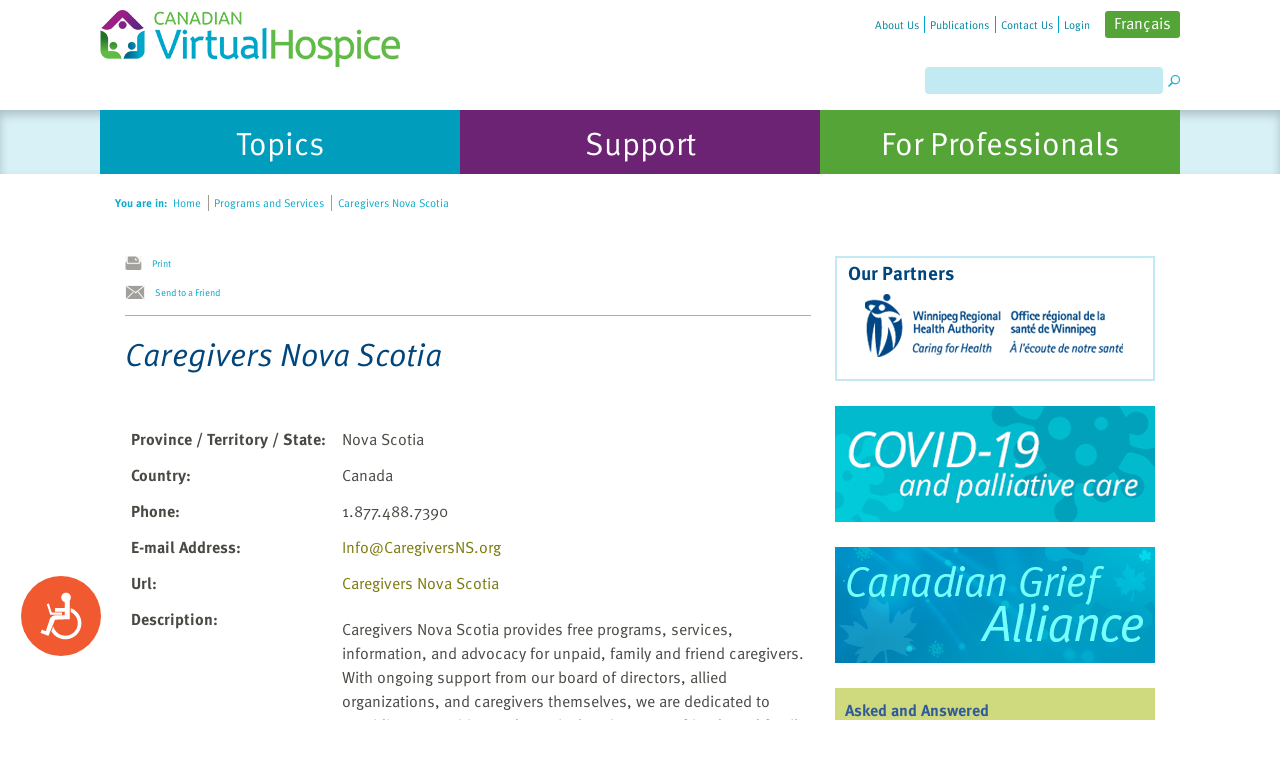

--- FILE ---
content_type: text/html; charset=utf-8
request_url: https://www.virtualhospice.ca/en_US/Main+Site+Navigation/Home/Support/Resources/Programs+and+Services/Provincial/Nova+Scotia/Caregiver+Support/Caregivers+Nova+Scotia.aspx
body_size: 41947
content:


<!DOCTYPE html PUBLIC "-//W3C//DTD XHTML 1.0 Transitional//EN" "http://www.w3.org/TR/xhtml1/DTD/xhtml1-transitional.dtd">
<html xmlns="http://www.w3.org/1999/xhtml">
<head id="ctl00_headMaster"><meta name="viewport" content="width=device-width, initial-scale=1.0, maximum-scale=1.0, user-scalable=no" /><title>
	Caregivers Nova Scotia
</title><meta id="ctl00_headMetaDesc" name="description" content="Caregivers Nova Scotia provides programs, services, and strong advocacy for caregivers.

With ongoing support from our funders, Board of Directors, allied organizations, volunteers, and caregivers themselves, we&#39;re dedicated to providing recognition and practical assistance to friends and family giving care." /><meta id="ctl00_headMetaKeywords" name="keywords" content="caregiver, advocacy, support" /><meta property="og:image" content="//www.virtualhospice.ca/images/cvh_logo-meta.png" />

    <base id="base_path" href="https://www.virtualhospice.ca/" />

    <link rel="stylesheet" href="/App_Themes/Default/Default.css?v=36" type="text/css" media="screen" />
    <link rel="stylesheet" href="/App_Themes/Default/print.css" type="text/css" media="print" />

    <link rel="stylesheet" href="/App_Themes/Default/jquery.ui.all.css" type="text/css" />

    <script type="text/javascript" src="/AllJs/jquery-1.6.2.js"></script><script type="text/javascript" src="/AllJs/jquery.ui.widget.js"></script><script type="text/javascript" src="/AllJs/jquery.ui.core.js"></script><script type="text/javascript" src="/AllJs/jquery.ui.dialog.js"></script><script type="text/javascript" src="/AllJs/jquery.ui.mouse.js"></script><script type="text/javascript" src="/AllJs/jquery.ui.draggable.js"></script><script type="text/javascript" src="/AllJs/jquery.ui.position.js"></script><script type="text/javascript" src="/AllJs/zoom.js"></script><script type="text/javascript" src="/AllJs/Utils.js"></script><script type="text/javascript" src="/AllJs/HistoryHelper.js"></script><script type="text/javascript" src="/AllJs/WindowScroller.js"></script><script type="text/javascript" src="/AllJs/rotate_images.js"></script><script type="text/javascript" src="/AllJs/YouTubeVideoInfo.js"></script><script type="text/javascript" src="/AllJs/tiny_mce/tiny_mce.js"></script>


    <script language="javascript" src="/AllJs/swfobject.js" type="text/javascript"></script>
    <script language="javascript" src="/AllJs/jquery.tweet.js" type="text/javascript"></script>

     <script language="javascript" src="/AllJs/slick.js" type="text/javascript"></script>
    <link rel="stylesheet" href="https://cdnjs.cloudflare.com/ajax/libs/slick-carousel/1.9.0/slick.min.css" type="text/css" media="screen" />


    <link rel="shortcut icon" href="/Images/favicon.ico?v=2" type="image/x-icon" />
    <script language="javascript" type="text/javascript">
        var disableButtons = false;
        var validationCompleted = false;
        function disableElement(el)
        {
            if (!disableButtons)
                return;
            el.disabled = true;
        }
        function disableAllButtons()
        {
            /*if (!disableButtons)
                return;*/
            $("input:submit", document.forms[0]).each(
                function()
                {
                    this.disabled = true;
                });
            }
            function checkTextBoxesForHTML()
            {
                var result = true;
                $(":input", document.forms[0]).each(
                    function()
                    {
                        if (this.value.indexOf('<') > -1)
                        {
                            //result = false;
                        }
                    });
                return result;
            }
            var top_show = 150;
              var delay = 1000;
              $(document).ready(function() {
                $(window).scroll(function () {
                  if ($(this).scrollTop() > top_show) $('#ctl00_hl_back_to_top').fadeIn();
                  else $('#ctl00_hl_back_to_top').fadeOut();
                });
                $('#ctl00_hl_back_to_top').click(function () {
                  $('body, html').animate({
                    scrollTop: 0
                  }, delay);
                });
              });
    </script>
    <script type="text/javascript">
        var currentAnchor = "";
    </script>

    <script type="text/javascript">
        function SetUserType(UserGroup) {
            try {
                dataLayer.push({ 'UserType': UserGroup, 'event': 'UserTypeEvent' });
            }
            catch (err) { };
        }
    </script>

	<!-- Anti-flicker snippet (recommended)  -->
	<style>.async-hide

	{ opacity: 0 !important}

	</style>

    
	<script>(function(a,s,y,n,c,h,i,d,e)
	{s.className+=' '+y;h.start=1*new Date; h.end=i=function(){s.className=s.className.replace(RegExp(' ?'+y),'')};
	(a[n]=a[n]||[]).hide=h;setTimeout(function(){i();h.end=null},c);h.timeout=c;
	})(window,document.documentElement,'async-hide','dataLayer',4000,

	{'GTM-K2NFJHK':true}

	);</script>

	<!-- Google Tag Manager -->
	<script>(function(w,d,s,l,i){w[l]=w[l]||[];w[l].push(

	{'gtm.start': new Date().getTime(),event:'gtm.js'}

	);var f=d.getElementsByTagName(s)[0],
	j=d.createElement(s),dl=l!='dataLayer'?'&l='+l:'';j.async=true;j.src=
	'https://www.googletagmanager.com/gtm.js?id='+i+dl;f.parentNode.insertBefore(j,f);
	})(window,document,'script','dataLayer','GTM-K2NFJHK');</script>
	<!-- End Google Tag Manager -->
    </head>
<body>

<!-- Google Tag Manager (noscript) -->
<noscript><iframe src="https://www.googletagmanager.com/ns.html?id=GTM-K2NFJHK"
height="0" width="0" style="display:none;visibility:hidden"></iframe></noscript>
<!-- End Google Tag Manager (noscript) -->

    <a name="top" id="top"></a>
<!--[if gte IE 7]><div id="ie7andup" class="ie"><![endif]-->
<!--[if IE 6]><div id="ie6only" class="ie"><![endif]-->
<!--[if IE 5.5000]><div id="ie5-5only" class="ie"><![endif]-->
<!--[if lt IE 5.5000]><div id="ie5-01only" class="ie"><![endif]-->
<form method="post" action="/en_US/Main+Site+Navigation/Home/Support/Resources/Programs+and+Services/Provincial/Nova+Scotia/Caregiver+Support/Caregivers+Nova+Scotia.aspx" id="aspnetForm" class="tabA">
<div>
<input type="hidden" name="__EVENTTARGET" id="__EVENTTARGET" value="" />
<input type="hidden" name="__EVENTARGUMENT" id="__EVENTARGUMENT" value="" />
<input type="hidden" name="__VIEWSTATE" id="__VIEWSTATE" value="6r/vkByTpEzweqAoIvHr3p5LpMUOSVnIt4FIXJa1lzrwaTISBtmCi8BdWWVyqW1GLFZIad6CCx5YLDBW9zNc0O9y23lSO5UlN/2nkNZ1Unj/0lkjeP9XbBuplzFWIm5tkSlFkbxpxazgn8SQ66MorjPUaoL5crijW44/nMURaCxlzy3qdZyZaXkk8eS2u0bfb/D7vfjBMJLDLEKsBgNK9kVn5uZfAprZMgnLiUAbEHutNRa9bIfEeLjb6FfDwjetPLSuJQTUXfFcEi/4iHm6i5cDLUur9sAgsxGQCeXgLdzJW061lfdTlXD8UpGmv+/hn13wOlyBiMqMqCxl4uN+IFfGTerxwpFZc5Za/[base64]/uF6HzNu8Vfbs3pvvX+QVft94UhtY66sz7pfnbix6IlseOBQ6paMeoO6D2BvttQg9mwNoZJIKJ3uVEmmCnXCKC6QUiwC5lEDFriiPY45uu5LkupABdWeb9rkAS2eXDgrBLniLhRJZtyUslio0wo0IKbDi0ugsCpwtBFnU08VXwPEw=" />
</div>

<script type="text/javascript">
//<![CDATA[
var theForm = document.forms['aspnetForm'];
if (!theForm) {
    theForm = document.aspnetForm;
}
function __doPostBack(eventTarget, eventArgument) {
    if (!theForm.onsubmit || (theForm.onsubmit() != false)) {
        theForm.__EVENTTARGET.value = eventTarget;
        theForm.__EVENTARGUMENT.value = eventArgument;
        theForm.submit();
    }
}
//]]>
</script>


<script src="/WebResource.axd?d=pynGkmcFUV13He1Qd6_TZEO0obKIFcC2uinHhwExwhCVVoyDKUoO-eVgNEhFa4oBa-2ZgQ2&amp;t=638901392248157332" type="text/javascript"></script>


<script type="text/javascript">
//<![CDATA[

                                        function RedirectWithExitText(url)
                                        {
                                            //var answer = confirm ('You are now leaving the Canadian Virtual Hospice website.\n\nThe Canadian Virtual Hospice is not responsible for information beyond this point.\nLinks to non-Canadian Virtual Hospice websites are provided solely as a service to our users.\nThese links do not constitute an endorsement of other organizations, their programs,\ncommercial products, processes or services.\n\nWould you like to continue?');
                                            //if (answer)
                                            {
                                                var NewWindow = window.open(url, 'newWin');
                                                if (NewWindow != null)
                                                    NewWindow.focus();
                                            }
                                        }//]]>
</script>

<script src="/ScriptResource.axd?d=NJmAwtEo3Ipnlaxl6CMhvhnb2QluzX7jD7x8Jv7XJbwiZlGFRtBUnzmvxxpKh8-CONSn2l3Q4CiiIiyj-wkCdXpaCO2RGN3S7xeEv0w7ywYMqGl7GtUgMJFLctwWRy9O268XM7OYRqFun7Eju4Q0PLP4H3Q1&amp;t=5c0e0825" type="text/javascript"></script>
<script src="/ScriptResource.axd?d=dwY9oWetJoJoVpgL6Zq8OK-fF0mLQQZ52jgYcoClBeF59tAqGW6RnzGet3oBGrIJj92qLlFeZoOV3oQnT03RpBi7yeBz9PqBaSZlMI7SLXCsKoH4zRqR4c5TMn-f4ZrgJrnCJRsfqtjCCj0Kt3QCa-hmFcE1&amp;t=5c0e0825" type="text/javascript"></script>
<script type="text/javascript">
//<![CDATA[
var PageMethods = function() {
PageMethods.initializeBase(this);
this._timeout = 0;
this._userContext = null;
this._succeeded = null;
this._failed = null;
}
PageMethods.prototype = {
_get_path:function() {
 var p = this.get_path();
 if (p) return p;
 else return PageMethods._staticInstance.get_path();},
FeedbackPopupOpened:function(succeededCallback, failedCallback, userContext) {
return this._invoke(this._get_path(), 'FeedbackPopupOpened',false,{},succeededCallback,failedCallback,userContext); },
FeedbackPopupSubmitted:function(answers,succeededCallback, failedCallback, userContext) {
return this._invoke(this._get_path(), 'FeedbackPopupSubmitted',false,{answers:answers},succeededCallback,failedCallback,userContext); },
FeedbackPopupClosed:function(succeededCallback, failedCallback, userContext) {
return this._invoke(this._get_path(), 'FeedbackPopupClosed',false,{},succeededCallback,failedCallback,userContext); }}
PageMethods.registerClass('PageMethods',Sys.Net.WebServiceProxy);
PageMethods._staticInstance = new PageMethods();
PageMethods.set_path = function(value) { PageMethods._staticInstance.set_path(value); }
PageMethods.get_path = function() { return PageMethods._staticInstance.get_path(); }
PageMethods.set_timeout = function(value) { PageMethods._staticInstance.set_timeout(value); }
PageMethods.get_timeout = function() { return PageMethods._staticInstance.get_timeout(); }
PageMethods.set_defaultUserContext = function(value) { PageMethods._staticInstance.set_defaultUserContext(value); }
PageMethods.get_defaultUserContext = function() { return PageMethods._staticInstance.get_defaultUserContext(); }
PageMethods.set_defaultSucceededCallback = function(value) { PageMethods._staticInstance.set_defaultSucceededCallback(value); }
PageMethods.get_defaultSucceededCallback = function() { return PageMethods._staticInstance.get_defaultSucceededCallback(); }
PageMethods.set_defaultFailedCallback = function(value) { PageMethods._staticInstance.set_defaultFailedCallback(value); }
PageMethods.get_defaultFailedCallback = function() { return PageMethods._staticInstance.get_defaultFailedCallback(); }
PageMethods.set_enableJsonp = function(value) { PageMethods._staticInstance.set_enableJsonp(value); }
PageMethods.get_enableJsonp = function() { return PageMethods._staticInstance.get_enableJsonp(); }
PageMethods.set_jsonpCallbackParameter = function(value) { PageMethods._staticInstance.set_jsonpCallbackParameter(value); }
PageMethods.get_jsonpCallbackParameter = function() { return PageMethods._staticInstance.get_jsonpCallbackParameter(); }
PageMethods.set_path("default.aspx");
PageMethods.FeedbackPopupOpened= function(onSuccess,onFailed,userContext) {PageMethods._staticInstance.FeedbackPopupOpened(onSuccess,onFailed,userContext); }
PageMethods.FeedbackPopupSubmitted= function(answers,onSuccess,onFailed,userContext) {PageMethods._staticInstance.FeedbackPopupSubmitted(answers,onSuccess,onFailed,userContext); }
PageMethods.FeedbackPopupClosed= function(onSuccess,onFailed,userContext) {PageMethods._staticInstance.FeedbackPopupClosed(onSuccess,onFailed,userContext); }
//]]>
</script>

<div>

	<input type="hidden" name="__VIEWSTATEGENERATOR" id="__VIEWSTATEGENERATOR" value="CA0B0334" />
	<input type="hidden" name="__SCROLLPOSITIONX" id="__SCROLLPOSITIONX" value="0" />
	<input type="hidden" name="__SCROLLPOSITIONY" id="__SCROLLPOSITIONY" value="0" />
</div><script type="text/javascript">
//<![CDATA[
Sys.WebForms.PageRequestManager._initialize('ctl00$sm', 'aspnetForm', [], [], [], 90, 'ctl00');
//]]>
</script>

    <div class="header">
        <div class="header-wrapper">
            <div class="nav_home "><ul><li class="first"><a class="first" href="/en_US/Main+Site+Navigation/Home+Navigation/About+Us.aspx" title="About Us"><span>About Us</span></a></li><li><a href="/en_US/Main+Site+Navigation/Home+Navigation/Publications.aspx" title="Publications"><span>Publications</span></a></li><li><a href="/en_US/Main+Site+Navigation/Home+Navigation/Contact+Us.aspx" title="Contact Us"><span>Contact Us</span></a></li><li class="last"><a class="last" href="/en_US/Main+Site+Navigation/Home+Navigation/Login.aspx" title="Login"><span>Login</span></a></li><li class="last language"><a title="Français" href="/fr_CA/Main+Site+Navigation/Home/Support/Resources/Programs+and+Services/Provincial/Nova+Scotia/Caregiver+Support/Caregivers+Nova+Scotia.aspx"><span>Français</span></a></li><li class="last language_mobile"><a title="FR" href="/fr_CA/Main+Site+Navigation/Home/Support/Resources/Programs+and+Services/Provincial/Nova+Scotia/Caregiver+Support/Caregivers+Nova+Scotia.aspx"><span>FR</span></a></li></ul><div class="cb px"></div></div>
            <ul class="nav_top"><li class="first"><a class="first logo-block" href="/en_US/Main+Site+Navigation/Home.aspx" title="Home"><img title="Home" class="logo" src="/Assets/CVH-Logo_20221003120128.png"/></a><ul class="accessories"><li class="first"></li><li><div class="search"><ul><li><label for="ctl00_search" id="ctl00_search_label" class="search_label">Search</label><input name="ctl00$search" type="text" maxlength="100" id="ctl00_search" class="search_box" onkeydown="if(event.keyCode==13){event.returnValue=false;document.getElementById(&#39;ctl00_search_button&#39;).click();}" /><input type="image" name="ctl00$search_button" id="ctl00_search_button" class="search_buttons" src="/Images/search.png" alt="�" align="middle" style="border-width:0px;" /></li></ul></div></li></ul></li></ul>

        </div>
    </div>
    <div class="nav_tabs"><ul class="nav_ul"><li class=""><a class="" href="/en_US/Main+Site+Navigation/Home/Topics.aspx" title="Living with life-threatening illness" onclick="SetUserType('Topics')"><span>Topics</span></a><div class="nav_tab_links"><ul><li class="first"><a class="first" href="/en_US/Main+Site+Navigation/Home/Topics/Topics/What+Is+Palliative+Care_.aspx" title="What Is Palliative Care?"><span><span class="b">&bull;</span>What Is Palliative Care?</span></a></li><li><a href="/en_US/Main+Site+Navigation/Home/Topics/Topics/Emotional+Health.aspx" title="Emotional Health"><span><span class="b">&bull;</span>Emotional Health</span></a></li><li><a href="/en_US/Main+Site+Navigation/Home/Topics/Topics/Spiritual+Health.aspx" title="Spiritual Health"><span><span class="b">&bull;</span>Spiritual Health</span></a></li><li><a href="/en_US/Main+Site+Navigation/Home/Topics/Topics/Symptoms+_+Health+Concerns.aspx" title="Symptoms & Health Concerns"><span><span class="b">&bull;</span>Symptoms & Health Concerns</span></a></li><li><a href="/en_US/Main+Site+Navigation/Home/Topics/Topics/Providing+Care.aspx" title="Providing Care"><span><span class="b">&bull;</span>Providing Care</span></a></li><li><a href="/en_US/Main+Site+Navigation/Home/Topics/Topics/Communication.aspx" title="Communication"><span><span class="b">&bull;</span>Communication</span></a></li><li><a href="/en_US/Main+Site+Navigation/Home/Topics/Topics/Decisions.aspx" title="Decisions"><span><span class="b">&bull;</span>Decisions</span></a></li><li><a href="/en_US/Main+Site+Navigation/Home/Topics/Topics/Financial+Assistance.aspx" title="Financial Assistance"><span><span class="b">&bull;</span>Financial Assistance</span></a></li><li><a href="/en_US/Main+Site+Navigation/Home/Topics/Topics/Final+Days.aspx" title="Final Days"><span><span class="b">&bull;</span>Final Days</span></a></li><li><a href="https://caringtogether.life/" target="_blank" title="Seriously Ill Children"><span><span class="b">&bull;</span>Seriously Ill Children</span></a></li><li><a href="https://www.virtualhospice.ca/caregiving" target="_blank" title="Caregiving"><span><span class="b">&bull;</span>Caregiving</span></a></li><li><a href="https://www.virtualhospice.ca/2SLGBTQ" target="_blank" title="2SLGBTQ+"><span><span class="b">&bull;</span>2SLGBTQ+</span></a></li><li class="last"><a class="last" href="https://www.virtualhospice.ca/maid" target="_blank" title="Medical Assistance in Dying (MAiD)"><span><span class="b">&bull;</span>Medical Assistance in Dying (MAiD)</span></a></li></ul><div class="cb px"></div></div></li><li class=""><a class="" href="/en_US/Main+Site+Navigation/Home/Support.aspx" title="Connect with our team and with other Canadians" onclick="SetUserType('Support')"><span>Support</span></a><div class="nav_tab_links"><ul><li class="first"><a class="first" href="/en_US/Main+Site+Navigation/Home/Support/Support/Asked+and+Answered.aspx" title="Asked and Answered"><span><span class="b">&bull;</span>Asked and Answered</span></a></li><li><a href="/en_US/Main+Site+Navigation/Home/Support/Support/The+Video+Gallery.aspx" title="The Video Gallery"><span><span class="b">&bull;</span>The Video Gallery</span></a></li><li><a href="/en_US/Main+Site+Navigation/Home/Support/Support/Discussion+Forums.aspx" title="Discussion Forums"><span><span class="b">&bull;</span>Discussion Forums</span></a></li><li><a href="/en_US/Main+Site+Navigation/Home/Support/Support/Ask+a+Professional.aspx" title="Ask a Professional"><span><span class="b">&bull;</span>Ask a Professional</span></a></li><li><a href="/en_US/Main+Site+Navigation/Home/Support/Support/Your+Stories.aspx" title="Your Stories"><span><span class="b">&bull;</span>Your Stories</span></a></li><li><a href="https://www.mygrief.ca/" target="_blank" title="MyGrief.ca"><span><span class="b">&bull;</span>MyGrief.ca</span></a></li><li><a href="https://www.kidsgrief.ca/" target="_blank" title="KidsGrief.ca"><span><span class="b">&bull;</span>KidsGrief.ca</span></a></li><li class="last"><a class="last" href="https://youthgrief.ca/" target="_blank" title="YouthGrief.ca"><span><span class="b">&bull;</span>YouthGrief.ca</span></a></li></ul><div class="cb px"></div></div></li><li class=""><a class="" href="/en_US/Main+Site+Navigation/Home/For+Professionals.aspx" title="For health care providers, volunteers and researchers" onclick="SetUserType('For Professionals')"><span>For Professionals</span></a><div class="nav_tab_links"><ul><li class="first"><a class="first" href="https://www.virtualhospice.ca/learninghub/" target="_blank" title="The Learning Hub"><span><span class="b">&bull;</span>The Learning Hub</span></a></li><li><a href="/en_US/Main+Site+Navigation/Home/For+Professionals/For+Professionals/Tools+for+Practice.aspx" title="Tools for Practice"><span><span class="b">&bull;</span>Tools for Practice</span></a></li><li><a href="/en_US/Main+Site+Navigation/Home/For+Professionals/For+Professionals/Quick+Consults.aspx" title="Quick Consults"><span><span class="b">&bull;</span>Quick Consults</span></a></li><li><a href="/en_US/Main+Site+Navigation/Home/For+Professionals/For+Professionals/Ask+a+Professional.aspx" title="Ask a Professional"><span><span class="b">&bull;</span>Ask a Professional</span></a></li><li><a href="/en_US/Main+Site+Navigation/Home/For+Professionals/For+Professionals/The+Exchange.aspx" title="The Exchange"><span><span class="b">&bull;</span>The Exchange</span></a></li><li class="last"><a class="last" href="/en_US/Main+Site+Navigation/Home/For+Professionals/For+Professionals/For+Volunteers.aspx" title="For Volunteers"><span><span class="b">&bull;</span>For Volunteers</span></a></li></ul><div class="cb px"></div></div></li></ul><div class="cb"></div></div><ul class="nav_crumbs"><li class="first"><span>You are in:</span></li><li><a href="/en_US/Main+Site+Navigation/Home.aspx" title="Home"><span>&nbsp;Home</span></a><span class="nav_crumbs_border">&nbsp;</span></li><li><a href="/en_US/Main+Site+Navigation/Home/Support/Resources/Programs+and+Services.aspx" title="Programs and Services"><span>&nbsp;Programs and Services</span></a><span class="nav_crumbs_border">&nbsp;</span></li><li class="last"><a class="last" href="/en_US/Main+Site+Navigation/Home/Support/Resources/Programs+and+Services/Provincial/Nova+Scotia/Caregiver+Support/Caregivers+Nova+Scotia.aspx" title="Caregivers Nova Scotia"><span>&nbsp;Caregivers Nova Scotia</span></a></li></ul>
    <div id="BaseContent" style="font-size: 100%" class="zoom1">
        <div id="zoomdiv" onclick="this.style.visibility='hidden'"></div>
        
        <div id="PageWidth">
            


<div id="divLeftBodyTopDiv">
    <div id="divLeftContent">
        
        
<div>
    <div class="print-block">
        <div class="print-block_icon">
            <a id="ctl00_a_ctl02_hl_print_image" href="javascript:window.print()"><img id="ctl00_a_ctl02_i_print" class="acticle_icon" src="Images/Articles/icon_print.jpg" style="border-width:0px;" /></a>
        </div>
        <div>
            <a id="ctl00_a_ctl02_hl_print" title="Print" class="article_icon_link np" href="javascript:window.print()">Print</a>
        </div>
    </div>
    <div class="print-block">
        <div class="send_friend">
            

<div class="send_friend"><a id="ctl00_a_ctl02_ctrlSendToFriend_lb_send_friend_image" title="Send to a Friend" href="en_US/Utilities/Send+to+a+Friend.aspx?pageUrl=%7e%2fen_US%2fMain%2bSite%2bNavigation%2fHome%2fSupport%2fResources%2fPrograms%2band%2bServices%2fProvincial%2fNova%2bScotia%2fCaregiver%2bSupport%2fCaregivers%2bNova%2bScotia.aspx&amp;pageName=Caregivers+Nova+Scotia"><img id="ctl00_a_ctl02_ctrlSendToFriend_i_send_friend" class="acticle_icon" src="/Images/Articles/icon_email.jpg" alt="Send to a Friend" style="border-width:0px;" /></a><a id="ctl00_a_ctl02_ctrlSendToFriend_lb_send_friend" title="Send to a Friend" class="article_icon_link" onclick="_gaq.push([&#39;_trackEvent&#39;, &#39;Nova Scotia&#39;, &#39;Send&#39;, &#39;Caregivers Nova Scotia&#39;]);" href="en_US/Utilities/Send+to+a+Friend.aspx?pageUrl=%7e%2fen_US%2fMain%2bSite%2bNavigation%2fHome%2fSupport%2fResources%2fPrograms%2band%2bServices%2fProvincial%2fNova%2bScotia%2fCaregiver%2bSupport%2fCaregivers%2bNova%2bScotia.aspx&amp;pageName=Caregivers+Nova+Scotia">Send to a Friend</a></div>

        </div>
    </div>
</div>
<div class="resources">
    <div class="list resource_borders">
        <h1><span id="ctl00_a_ctl02_ph_title">Caregivers Nova Scotia</span></h1>
        <table cellpadding="0" cellspacing="0" class="padding_page_details">
            
            
        <div id="ctl00_a_ctl02_pn_province">
	
            <tr>
                <td class="nowrap"><strong><span id="ctl00_a_ctl02_lbl_province">Province / Territory / State</span>:&nbsp;</strong></td>
                <td><span id="ctl00_a_ctl02_ph_province">Nova Scotia</span></td>
            </tr>
        
</div>
        
        <div id="ctl00_a_ctl02_pn_country">
	
            <tr>
                <td class="nowrap"><strong><span id="ctl00_a_ctl02_lbl_country">Country</span>:&nbsp;</strong></td>
                <td><span id="ctl00_a_ctl02_ph_country">Canada</span></td>
            </tr>
        
</div>
        <div id="ctl00_a_ctl02_pn_phone">
	
            <tr>
                <td class="nowrap"><strong><span id="ctl00_a_ctl02_lbl_phone">Phone</span>:&nbsp;</strong></td>
                <td><span id="ctl00_a_ctl02_ph_phone">1.877.488.7390</span></td>
            </tr>
        
</div>
        
        <div id="ctl00_a_ctl02_pn_email">
	
            <tr>
                <td class="nowrap"><strong><span id="ctl00_a_ctl02_lbl_email">E-mail Address</span>:&nbsp;</strong></td>
                <td><span id="ctl00_a_ctl02_ph_email"><a href='mailto:Info@CaregiversNS.org'>Info@CaregiversNS.org</a></span></td>
            </tr>
        
</div>
        <div id="ctl00_a_ctl02_pn_url">
	
            <tr>
                <td class="nowrap"><strong><span id="ctl00_a_ctl02_lbl_url">Url</span>:&nbsp;</strong></td>
                <td><a id="ctl00_a_ctl02_ph_url" href="http://caregiversns.org/" target="_self">Caregivers Nova Scotia</a></td>
            </tr>
        
</div>
        
        <div id="ctl00_a_ctl02_pn_description">
	
            <tr>
                <td class="nowrap"><strong><span id="ctl00_a_ctl02_lbl_description">Description</span>:&nbsp;</strong></td>
                <td><p>
  
   
   
   </p><p></p><p><section class="content">
         
    <p>
 Caregivers Nova Scotia provides free programs, services, information, 
and advocacy for unpaid, family and friend caregivers. With ongoing 
support from our board of directors, allied organizations, and 
caregivers themselves, we are dedicated to providing recognition and 
practical assistance to friends and family giving care.&nbsp;</p>
<p>
 We participate in government task forces and working groups to 
influence public policy for the benefit of caregivers. An important part
 of supporting caregivers is to listen to what they are saying about 
their experiences and bring it into the public eye. Caregivers Nova 
Scotia strives to take the collective voice of caregivers and amplify 
it. The first step toward better support is being heard.</p>
<p>
 Our staff and board are passionate about the contribution caregivers 
make to our quality of life not only for individuals in need, but to 
society as a whole. We are steadfast in our commitment of support and 
unwavering in our appreciation of all that caregivers do.<br>
 &nbsp;</p>
<p>
 <strong>Mission</strong> :<br>
 Caregivers Nova Scotia is committed to providing support and education 
for unpaid caregivers, raising public awareness, and influencing public 
policy with respect to caregiving issues.</p>
<p>
 <strong>Vision:</strong><br>
 Unpaid caregivers are recognized, valued, and fully supported as essential partners in care.</p>
<p>
 <strong>Values:</strong><br>
 At Caregivers Nova Scotia we are trusted ambassadors for caregivers and
 have a shared passion for the work we do. These are our values:<br>
 • Empathy and Compassion – We take the time to listen and understand in a caring and supportive manner.<br>
 • Dignity and Respect – We value each person’s right to be treated as 
an individual; we protect confidentiality and use a non-judgmental 
approach.<br>
 • Inclusivity – We work to ensure our programs and services are accessible to diverse populations.<br>
 • Collaboration– Our team proactively seeks opportunities to engage our
 stakeholders to identify mutually satisfying solutions and outcomes.</p>
<p>
 &nbsp;</p>

    
    
    
   </section></p><p></p></td>
            </tr>
        
</div>
        </table>
    </div>
    <br />
    <a id="ctl00_a_ctl02_hl_back" title="Back to Programs and Services" class="reg_text_08_bold margin_left_075" href="en_US/Main+Site+Navigation/Home/Support/Resources/Programs+and+Services/Provincial/Nova+Scotia/Caregiver+Support.aspx">Back to Programs and Services</a>
</div>


    </div>
</div>
<div id="divRightContent">
	
    <div class="badges-blocks">
        
        

<div class="badges-blocks_title">Our Partners</div>
<div class="badges-slider">
    

        <a href="http://www.wrha.mb.ca/" class="badges-block_item-link"><img src="/Assets/WRHA-logo-sidebar_20200511094645.jpg"/></a>

    

        <a href="https://www.cfhi-fcass.ca/" class="badges-block_item-link"><img src="/Assets/HEC_Logo_EN_FR_RGB_72 (1)_20220823094508.jpg"/></a>

    

        <a href="https://www.veterans.gc.ca/" class="badges-block_item-link"><img src="/Assets/Veterans-Affair-CDN-logo-sidebar_20200511094740.jpg"/></a>

    

        <a href="https://www.hc-sc.gc.ca/" class="badges-block_item-link"><img src="/Assets/CDN-Health-logo-sidebar_20200511094753.jpg"/></a>

    

        <a href="https://www.partnershipagainstcancer.ca/" class="badges-block_item-link"><img src="/Assets/CDN-Partnership-Against-Cancer-logo-sidebar_20200511094800.jpg"/></a>

    

        <a href="https://www.cira.ca" class="badges-block_item-link"><img src="/Assets/Cira-logo-sidebar_20200511094806.jpg"/></a>

    
</div> <!-- gallery end -->
<a id="ctl00_a_ctl04_a" title="COVID-19 Resources" class="badges-block_item badges-image" href="/covid19/"><img title="COVID-19 Resources" src="/Assets/img-1_20200507191747.png" alt="" style="border-width:0px;" /></a><a id="ctl00_a_ctl05_a" title="Canadian Grief Alliance" class="badges-block_item badges-image" href="https://www.canadiangriefalliance.ca/"><img title="Canadian Grief Alliance" src="/Assets/CVH-22232-Cdn-Grief-Alliance-CVH-Web-Banner-pr2_20210113110458.jpg" alt="" style="border-width:0px;" /></a>

<div class="badges-block_item badges-block_blue" style="background-color: #CFD97E;">
    
        <img class="badges-block_item-image" src="/Assets/faq-banner_20200508142901.png" alt="Asked and Answered" />
    
    <div class="badges-block_item-info">
        <a href="https://www.virtualhospice.ca/en_US/Main+Site+Navigation/Home/Support/Support/Asked+and+Answered.aspx" class="badges-block_item-title" title="Asked and Answered">Asked and Answered</a>
        
            <p>Find out what Canadians<br />are asking</p>
        
    </div>
</div>

<div class="badges-block_item badges-block_blue" style="background-color: #C2EAF2;">
    
        <img class="badges-block_item-image" src="/Assets/img-5_20200507185410.png" alt="Ask a Professional" />
    
    <div class="badges-block_item-info">
        <a href="https://www.virtualhospice.ca/en_US/Main+Site+Navigation/Home/Support/Support/Ask+a+Professional.aspx" class="badges-block_item-title" title="Ask a Professional">Ask a Professional</a>
        
            <p>Our team of experts answers <br />your questions about <br />life-threatening illness and loss.</p>
        
    </div>
</div>

<div class="badges-block_item badges-block_blue" style="background-color: #CFD97E;">
    
        <img class="badges-block_item-image" src="/Assets/img-4_20200507185505.png" alt="Just want to talk?" />
    
    <div class="badges-block_item-info">
        <a href="https://www.virtualhospice.ca/en_US/Main+Site+Navigation/Home/Support/Support/Discussion+Forums.aspx" class="badges-block_item-title" title="Just want to talk?">Just want to talk?</a>
        
            <p>Join the Discussion<br />Forums</p>
        
    </div>
</div>

<div class="badges-block_item badges-block_blue" style="background-color: #C2EAF2;">
    
        <img class="badges-block_item-image" src="/Assets/img-6_20200507191301.png" alt="Books, Links, and More" />
    
    <div class="badges-block_item-info">
        <a href="https://www.virtualhospice.ca/en_US/Main+Site+Navigation/Home/Support/Resources/Books_+Links_+and+More.aspx" class="badges-block_item-title" title="Books, Links, and More">Books, Links, and More</a>
        
            <p>Recommended by our team</p>
        
    </div>
</div>

<div class="badges-block_item badges-block_blue" style="background-color: #CFD97E;">
    
        <img class="badges-block_item-image" src="/Assets/img-7_20200507191236.png" alt="Programs and Services" />
    
    <div class="badges-block_item-info">
        <a href="https://www.virtualhospice.ca/en_US/Main+Site+Navigation/Home/Support/Resources/Programs+and+Services.aspx" class="badges-block_item-title" title="Programs and Services">Programs and Services</a>
        
            <p>Find local, regional, <br />and national services</p>
        
    </div>
</div>

<div class="badges-block_item badges-block_blue" style="background-color: #C2EAF2;">
    
        <img class="badges-block_item-image" src="/Assets/subscribe2_20200508143247.png" alt="eNews Sign-up" />
    
    <div class="badges-block_item-info">
        <a href="https://www.virtualhospice.ca/en_US/Main+Site+Navigation/Home+Navigation/About+Us/eNews.aspx" class="badges-block_item-title" title="eNews Sign-up">eNews Sign-up</a>
        
    </div>
</div>
    </div>
</div>
<div class="footer np">

    
        <ul class="nav_left_footer">
        
                <li class="first">
                    <a class="first" href="/en_US/Main+Site+Navigation/Home/Topics.aspx" title="Topics">
                        <span>Topics</span>
                    </a>
                </li>
        
                <li class="">
                    <a class="" href="/en_US/Main+Site+Navigation/Home/Support.aspx" title="Support">
                        <span>Support</span>
                    </a>
                </li>
        
                <li class="">
                    <a class="" href="/en_US/Main+Site+Navigation/Home/For+Professionals.aspx" title="For Professionals">
                        <span>For Professionals</span>
                    </a>
                </li>
        
                <li class="last">
                    <a class="last" href="/en_US/Main+Site+Navigation/Zoom+Navigation/Glossary.aspx" title="Glossary">
                        <span>Glossary</span>
                    </a>
                </li>
        
        </ul>
    

    <ul class="center">
        <li><img alt="logo" src="/Images/logo.png"/></li>
        <li>
<div class="media-link">
    <div class="media-link_items">
        <a href="https://www.instagram.com/canadianvirtualhospice/" title="instagram" target="_blank" class="media-link_item"><img src="Images/JoinUsOnline/instagram-icon-homepage.png" alt=""></a>
        <a href="https://www.facebook.com/pages/Canadian-Virtual-Hospice/119170451459541?ref=ts" title="facebook" target="_blank" class="media-link_item"><img src="Images/JoinUsOnline/facebook-icon-homepage.png" alt=""></a>
        <a href="https://twitter.com/VirtualHospice" target="_blank" class="media-link_item" title="twitter"><img src="Images/JoinUsOnline/twitter-icon-homepage.png" alt=""></a>
        <a href="https://www.youtube.com/user/cvhcvcsp?ob=video-mustangbase" target="_blank" title="youtube" class="media-link_item"><img src="Images/JoinUsOnline/youtube-icon-homepage.png" alt=""></a>
        <a href="https://www.linkedin.com/company/canadian-virtual-hospice" target="_blank" title="linkedin" class="media-link_item"><img src="Images/JoinUsOnline/linkedin-icon-homepage.png" alt=""></a>
    </div>
</div></li>
        <li>Copyright 2003-2025 Canadian Virtual Hospice. All Rights Reserved.</li>
    </ul>

    
        <ul class="nav_right_footer">
            
                <li class="first">
                    <a class="first" href="/en_US/Main+Site+Navigation/Right+Footer+Navigation/Sitemap.aspx" title="Sitemap">
                        <span>Sitemap</span>
                    </a>
                </li>
            
                <li class="">
                    <a class="" href="/en_US/Main+Site+Navigation/Right+Footer+Navigation/Privacy+Policy.aspx" title="Privacy Policy">
                        <span>Privacy Policy</span>
                    </a>
                </li>
            
                <li class="last">
                    <a class="last" href="/en_US/Main+Site+Navigation/Right+Footer+Navigation/Legal+Notices.aspx" title="Legal Notices">
                        <span>Legal Notices</span>
                    </a>
                </li>
            
        </ul>
    
</div>
<div class="cb"></div>


<script type="text/javascript">
    function GetLocalTimeOffset()
    {
        var minutes_offset = new Date().getTimezoneOffset(); // returns the difference in minutes between Greenwich Mean Time (GMT) and local time.
        var date = new Date();
        date.setTime(date.getTime() + (7 * 24 * 60 * 60 * 1000));   // a week
        document.cookie = "MinutesDiffGMTTime=" + minutes_offset + "; expires=" + date.toGMTString() + "; path=/";
    }

    GetLocalTimeOffset();
</script>


        </div>
    </div>
    
    <div class="margin_left_075"></div>

    
    <div class="margin_left_075"></div>
    <script type="text/javascript">
        /* <![CDATA[ */
        var largestHeight = 0;
        $(document).ready(function() {
            loadZoom();
            if ($.browser.msie) {
            } else {
            }
        });
    /* ]]> */
    </script>


<script type="text/javascript">
//<![CDATA[

theForm.oldSubmit = theForm.submit;
theForm.submit = WebForm_SaveScrollPositionSubmit;

theForm.oldOnSubmit = theForm.onsubmit;
theForm.onsubmit = WebForm_SaveScrollPositionOnSubmit;
//]]>
</script>
</form>
<script type="text/javascript">
    $('.gallery_items').slick({
        slidesToShow: 1,
        slidesToScroll: 1,
        dots: true,
        autoplay: true,
        autoplaySpeed: 8000,
        prevArrow: '<div class="slick-arrow-left"><i class="fa fa-angle-left"></i></div>',
        nextArrow: '<div class="slick-arrow-right"><i class="fa fa-angle-right"></i></div>',
    });
    $('.badges-slider').slick({
        slidesToShow: 1,
        slidesToScroll: 1,
        dots: false,
        infinite: true,
        arrows: false,
        speed: 300,
        fade: true,
        autoplay: true,
        cssEase: 'linear'
    });
    /*if (typeof(WebForm_OnSubmit) == "function")
    {
        oldVal = WebForm_OnSubmit;
        WebForm_OnSubmit = function()
        {
            var res = oldVal();
            if (res)
            {
                res = checkTextBoxesForHTML();
                disableButtons = res;
                if (!res)
                {
                    alert("HTML is not allowed in input fields!");
                    return false;
                }
                //disableAllButtons();
            }
            return res;
        }
    }
    else
    {
        WebForm_OnSubmit = function()
        {
            var res = checkTextBoxesForHTML();
            disableButtons = res;
            if (res)
            {
                //disableAllButtons();
            }
            else
            {
                alert("HTML is not allowed in input fields!");
                return false;
            }
            return res;
        }
    }*/

    if (typeof (WebForm_OnSubmit) == "function")
    {
        var oldVal = WebForm_OnSubmit;
        WebForm_OnSubmit = function()
        {
            if (validationCompleted)
                return disableButtons;
            var res = oldVal();
            if (res)
            {
                res = checkTextBoxesForHTML();
                disableButtons = res;
                if (!res)
                {
                    alert("HTML is not allowed in input fields!");
                    validationCompleted = true;
                    return false;
                }
                //window.setTimeout(disableAllButtons, 100);
            }
            validationCompleted = true;
            return res;
        }
    }
    function DisableButtonsSubmit()
    {
        if (validationCompleted)
        {
            if (disableButtons)
                return theForm.oldDisableButtonSubmit();
            else
                return false;
        }
        var res = checkTextBoxesForHTML();
        disableButtons = res;
        if (!res)
        {
            alert("HTML is not allowed in input fields!");
            validationCompleted = true;
            return false;
        }
        //window.setTimeout(disableAllButtons, 100);
        theForm.oldDisableButtonSubmit();

        validationCompleted = true;
        return res;
    }

    function DisableButtonsOnSubmit()
    {
        if (validationCompleted)
            return disableButtons;
        var res = theForm.oldDisableButtonOnSubmit();
        if (res)
        {
            res = checkTextBoxesForHTML();
            disableButtons = res;
            if (!res)
            {
                alert("HTML is not allowed in input fields!");
                validationCompleted = true;
                return false;
            }
            //disableAllButtons();
            //window.setTimeout(disableAllButtons, 100);
        }
        validationCompleted = true;
        return res;
    }
    theForm.oldDisableButtonOnSubmit = theForm.onsubmit;
    theForm.onsubmit = DisableButtonsOnSubmit;
    theForm.oldDisableButtonSubmit = theForm.submit;
    theForm.submit = DisableButtonsSubmit;
</script>

<script type="text/javascript">
    if (currentAnchor != null && currentAnchor != '')
        window.location.hash = currentAnchor;
</script>

<!-- Go to www.addthis.com/dashboard to customize your tools -->
<script type="text/javascript" src="//s7.addthis.com/js/300/addthis_widget.js#pubid=ra-4f7528e029bf0e5b"></script>

<!--[if IE]></div><![endif]-->
</body>
</html>


--- FILE ---
content_type: text/css
request_url: https://www.virtualhospice.ca/App_Themes/Default/Default.css?v=36
body_size: 14490
content:
body {
	position: relative;
	background: white;
	border-collapse: collapse;
	color: #484943 !important;
	font-family: 'MetaPro';
	margin: 0;
	padding: 0;
	font-size: 16px;
}

.zoom1 .zoom2,.zoom1 .zoom3,.zoom1 .zoom4,.zoom2 .zoom1,.zoom2 .zoom3,.zoom2 .zoom4,.zoom3 .zoom1,
.zoom3 .zoom2,.zoom3 .zoom4,.zoom4 .zoom1,.zoom4 .zoom2,.zoom4 .zoom3
{
	display: none;
}

@font-face {
	font-family: 'MetaPro';
	font-style: normal;
	font-weight: normal;
	src: url('fonts/MetaPro-Norm.eot');
	src: url('fonts/MetaPro-Norm.woff') format('woff'),
	url('fonts/MetaPro-Norm.ttf') format('truetype'),
	url('fonts/MetaPro-Norm.svg') format('svg');
}

@font-face {
	font-family: 'MetaPro';
	font-style: normal;
	font-weight: bold;
	src: url('fonts/MetaPro-Bold.eot');
	src: url('fonts/MetaPro-Bold.woff') format('woff'),
	url('fonts/MetaPro-Bold.ttf') format('truetype'),
	url('fonts/MetaPro-Bold.svg') format('svg');
}

@font-face {
	font-family: 'MetaPro';
	font-style: italic;
	font-weight: normal;
	src: url('fonts/MetaPro-NormIta.eot');
	src: url('fonts/MetaPro-NormIta.woff') format('woff'),
	url('fonts/MetaPro-NormIta.ttf') format('truetype'),
	url('fonts/MetaPro-NormIta.svg') format('svg');
}

@font-face {
	font-family: 'MetaPro';
	font-style: italic;
	font-weight: bold;
	src: url('fonts/MetaPro-BoldIta.eot');
	src: url('fonts/MetaPro-BoldIta.woff') format('woff'),
	url('fonts/MetaPro-BoldIta.ttf') format('truetype'),
	url('fonts/MetaPro-BoldIta.svg') format('svg');
}

.header {
	background: white;
}

.header::after {
	clear: both;
	content: '';
	display: table;
}

.header-wrapper {
	margin: 0px auto;
	max-width: 1080px;
}

.news-date {
	color: #7a7a0e;
	display: block;
	margin-bottom: 15px;
	font-size: 14px;
}

#title {
	color: #00a6c9;
}

.news-block {
	display: -ms-flexbox;
	display: -webkit-box;
	margin-bottom: 20px;
	ms-flex-wrap: wrap;
	display: flex;
	-ms-flex-wrap: wrap;
	    flex-wrap: wrap;
}

.table-image {
	margin-right: 1em;
	overflow: hidden;
	text-align: center;
	width: 213px;
}

.table-image img {
	width: 100%;
}

.table-info {
	padding-bottom: 20px;
	vertical-align: top;
	width: calc(100% - 245px);
}

form {
	margin: 0;
	padding: 0;
}

a { color: #0086a2; text-decoration: none; }
a:hover,a:focus{ text-decoration: underline; }
a:active{ outline: none; }
a:focus{ moz-outline-style: none; }
a:link img,	a:visited img{
	border: solid 0px #fff;
	display: inline-block;
}

table td {
	vertical-align: top;
	text-align: left;
	padding-right: 8px;
}

table td:last-child {
	padding-right: 0px;
}

p {
	margin-bottom: 10px;
	margin-top: 0px;
}

h1,
h2,
h3,
h4,
h5,
h6 {
	font-weight: normal;
}

h1 {
    color: #00467c;
    font-weight: 400;
    display: block;
    font-size: 32px;
    margin: 0 0 20px;
    padding: 0;
	line-height: 1.1;
	font-style: italic;
}

h2 {
	color: #00467c;
	font-size: 28px;
	font-weight: bold;
	margin-top: 0.5em;
}

h3 {
	color: #00a6c9;
	font-size: 21px;
	font-weight: bold;
	margin-top: 0.5em;
}

acronym {
	color: #484943;
	cursor: help;
	text-decoration: none;
	border-bottom: 1px solid;
}

a acronym {
	color: #0086a2;
	border-bottom: none;
}

#debug {
	border: solid 0px #ff0000;
	font-size: 9px;
	height: 20px;
	left: 0;
	overflow: hidden;
	position: absolute;
	top: 0;
	width: 20px;
}

#debug:hover,
#debug:focus {
	background-color: Yellow;
	border: solid 1px #ff0000;
	color: #000;
	height: 200px;
	overflow: auto;
	width: 150px;
}

#divLeftContent {
	float: left;
	margin-bottom: 0.5em;
	width: 43.5em;
	padding-right: 10px;
	-webkit-box-sizing: border-box;
	        box-sizing: border-box;
    overflow-wrap: anywhere;
}

#BaseContent {
	position: relative;
	background-color: #fff;
	margin: 0 auto 0 auto;
	max-width: 1080px;
	/*padding-top: 40px;*/
}

#BaseContent #PageWidth {
	position: relative;
	padding: 25px 25px;
	z-index: 0;
}

@media screen and (max-width: 640px) {
	#BaseContent #PageWidth {
		padding: 100px 25px 25px;
	}
}


#BaseContent #PageWidth::after {
	content: '';
	display: table;
	clear: both;
}

.article-content_item {
	display: -webkit-box;
	display: -ms-flexbox;
	display: flex;
	-webkit-box-pack: justify;
	    -ms-flex-pack: justify;
	        justify-content: space-between;
}

.border_right {
    width: 60%;
    -webkit-box-sizing: border-box;
            box-sizing: border-box;
}

ul.nav_top {
	list-style-type: none;
	margin: 0;
	padding: 0;
}

ul.nav_top li {
	list-style-type: none;
	margin: 0;
	padding: 0;
}

ul.nav_top li span {
	color: #a8998c;
}

ul.nav_top li a span {
	color: #a8998c;
}

ul.nav_top li ul li.first {
	border-bottom-style: none;
	height: auto;
	margin-bottom: 0;
}

.nav_home .language {
	background-color: #54a437;
    border-radius: 3px;
    padding: 0px 2px 3px;
    font-size: 16px;
    margin-left: 10px;
    text-align: center;
    margin-top: -5px;
}

.nav_home .language a,
.nav_home .language_mobile a {
	color: white;
}

.nav_home .language_mobile {
	display: none;
	background-color: #a2b526;
	border-radius: 3px;
	padding: 0px 2px 3px;
	font-size: 16px;
	margin-left: 10px;
	text-align: center;
	margin-top: -5px;
}

ul.nav_top li ul.accessories li.first.language a span {
	color: white;
	font-size: 14px;
	line-height: 1.3px;
}
ul.nav_top li ul.accessories .language a {
	border-radius: 3px;
	display: inline-block;
	font-size: 14px;
	padding: 12px 15px;
	text-decoration: none;
	vertical-align: 2px;
}
ul.nav_top li.first a img.logo {
	float: left;
}

ul.nav_top li ul.accessories {
	-webkit-box-align: center;
	    -ms-flex-align: center;
	        align-items: center;

	display: -ms-flexbox;
	display: -webkit-box;

	float: right;
	-webkit-box-pack: end;
	    -ms-flex-pack: end;
	        justify-content: flex-end;
	list-style-type: none;
	margin: 0;
	ms-flex-align: center;
	ms-flex-pack: end;
	ms-flex-wrap: wrap;
	padding: 0;
	text-align: right;
	webkit-box-align: center;
	webkit-box-pack: end;
	width: 30em;
	display: flex;
	-ms-flex-wrap: wrap;
	    flex-wrap: wrap;
}

.nav_top li ul.accessories li {
	display: inline;
}

.nav_top li ul.accessories li span {
	line-height: 2.5em;
}

#ie7andup .nav_top li ul.accessories li {
	margin: 0;
}

.nav_top li ul.accessories li.first a span {
	font-weight: bold;
}

.nav_top li ul.accessories li ul li.first a span {
	font-size: 100%;
	font-weight: normal;
}

.nav_top li ul.accessories li a {
	text-decoration: none;
}

.nav_top li ul.accessories li .tools {
	margin: 0;
}

.nav_top li ul.accessories li .tools ul {
	list-style-type: none;
	margin: 0;
	padding: 0;
}

.nav_top li ul.accessories li .tools ul li {
	border-right: solid 1px #0fabcc;
}

.nav_top li ul.accessories li .tools ul li a span {
	padding: 0 0.45em;
}

ul.nav_top li ul.accessories li .tools ul li a:link span,
ul.nav_top li ul.accessories li .tools ul li a:visited span {
	color: #0fabcc;
}

ul.nav_top li ul.accessories li .tools ul li a:hover span,
ul.nav_top li ul.accessories li .tools ul li a:focus span {
	color: #484943;
}

ul.nav_top li ul.accessories li .tools ul li.last {
	border-right-style: none;
}

ul.nav_top li ul.accessories li .tools ul li.zoom_label,
ul.nav_top li ul.accessories li .tools ul li.zoom,
.nav_top li ul.accessories_fr li .tools ul li.zoom_label,
.nav_top li ul.accessories_fr li .tools ul li.zoom {
	display: none;
}

ul.nav_top li ul.accessories li .tools ul li.zoom_label span
{
	padding-left: 1em;
	padding-right: 0.25em;
}

ul.nav_top li ul.accessories li .tools ul li.zoom {
	border-right-style: none;
	padding-left: 0.25em;
}

ul.nav_top li ul.accessories li .tools ul li.zoom a {
	font-size: 1.4em;
}

ul.nav_top li ul.accessories li .tools ul li.zoom a img.ImgZoom1 {
	height: 0.8em;
	width: 0.8em;
}

ul.nav_top li ul.accessories li .tools ul li.zoom a img.ImgZoom2 {
	height: 1.0em;
	width: 1.0em;
}

ul.nav_top li ul.accessories li .tools ul li.zoom a img.ImgZoom3 {
	height: 1.2em;
	width: 1.2em;
}

ul.nav_top li ul.accessories li .tools ul li.zoom a img.ImgZoom4 {
	height: 1.4em;
	width: 1.4em;
}

ul.nav_top li ul.accessories li .search {
	margin: 1em 0;
}

ul.nav_top li ul.accessories li .search ul {
	list-style-type: none;
}

ul.nav_top li ul.accessories li .search ul li label,
.additionalresources .searchpanel label {
	color: #0fabcc;
	display: none;
	font-weight: bold;
	margin-right: 0.5em;
}

ul.nav_top li.first a img.logo_fr {
	float: left;
	width: 23.78em;
}

ul.nav_top li ul.accessories_fr {
	float: right;
	list-style-type: none;
	margin: 0;
	padding: 0;
	text-align: right;
}

ul.nav_top li ul.accessories_fr li {
	display: block;
	clear: both;
}

ul.nav_top li ul.accessories_fr li .tools ul li.last {
	border-right: none;
}

ul.nav_top li ul.accessories_fr li span {
	line-height: 2.5em;
}

#ie7andup ul.nav_top li ul.accessories_fr li {
	margin: 0;
}

ul.nav_top li ul.accessories_fr li.first a span {
    font-weight: bold;
    color: white;
    border-radius: 3px;
    display: inline-block;
    font-size: 14px;
    padding: 0px 15px;
    text-decoration: none;
    line-height: 1.8;
}

ul.nav_top li ul.accessories_fr li ul li.first a span {
	font-size: 100%;
	font-weight: normal;
}

ul.nav_top li ul.accessories_fr li .tools {
	margin: 1em 0;
}

ul.nav_top li ul.accessories_fr li .tools ul {
	display: -webkit-box;
	display: -ms-flexbox;
	display: flex;
	-webkit-box-align: center;
	    -ms-flex-align: center;
	        align-items: center;
	list-style-type: none;
	margin: 0;
	padding: 0;
	-webkit-box-pack: end;
	    -ms-flex-pack: end;
	        justify-content: flex-end;
}

ul.nav_top li ul.accessories_fr li .tools ul li {
	border-right: solid 1px #0fabcc;
}

ul.nav_top li ul.accessories_fr li .tools ul li a span {
	font-size: 1.4em;
	padding: 0 0.45em;
}

ul.nav_top li ul.accessories_fr li .tools ul li a:link span,
ul.nav_top li ul.accessories_fr li .tools ul li a:visited span {
	color: #0fabcc;
}

.nav_top li .accessories_fr li .tools ul li a:hover span,
.nav_top li .accessories_fr li .tools ul li a:focus span {
	color: #484943;
}


.nav_top li ul.accessories_fr li .tools ul li.zoom_label {
	border-right-style: none;
}

.nav_top li ul.accessories_fr li .tools ul li.zoom_label span {
	padding-left: 1em;
	padding-right: 0.25em;
}

.nav_top li ul.accessories_fr li .tools ul li.zoom {
	border-right-style: none;
	padding-left: 0.25em;
}

.nav_top li ul.accessories_fr li .tools ul li.zoom a img.ImgZoom1 {
	height: 0.8em;
	width: 0.8em;
}

.nav_top li ul.accessories_fr li .tools ul li.zoom a img.ImgZoom2 {
	height: 1.0em;
	width: 1.0em;
}

.nav_top li ul.accessories_fr li .tools ul li.zoom a img.ImgZoom3 {
	height: 1.2em;
	width: 1.2em;
}

.nav_top li ul.accessories_fr li .tools ul li.zoom a img.ImgZoom4 {
	height: 1.4em;
	width: 1.4em;
}

.nav_top li ul.accessories_fr li .search {
	margin: 1em 0;
}

ul.nav_top li ul.accessories_fr li .search ul {
	list-style-type: none;
}

.nav_top li ul.accessories_fr li .search ul li label,
.additionalresources .searchpanel label {
	display: none;
	color: #0fabcc;
	font-weight: bold;
	margin-right: 0.5em;
}

#PageWidth #divLeftBodyTopDiv {
	clear: left;
	float: left;
}

#divLogoHomeLinkUrl {
	display: none;
}

#divLeftBodyTopDiv .nav_tabs span {
	font-size: 26px;
}


.border_top {
	border-top: solid 1px #b8ac9f;
	clear: both;
}

.nav_top .search_box,
.additionalresources .searchpanel input.search_box {
	background-color: #c2eaf2;
	border: none;
	border-radius: 4px;
	color: #0fabcc;
	padding: 6px 14px;
	width: 15.75em;
	outline: none;
}

.nav_top li ul.accessories li .search ul li input.search_buttons,
.additionalresources .searchpanel input.search_buttons {
	height: 0.9375em;
	outline: none;
	vertical-align: middle;
	width: 0.9375em;
}

.additionalresources .searchpanel {
	border-left: solid 1px #00a6c9;
	float: right;
	margin-left: 1em;
	padding-left: 1em;
}

.additionalresources .resourcepanel {
	float: right;
}

.additionalresources .resourcepanel a:link,
.additionalresources .resourcepanel a:visited {
	color: #0fabcc;
	font-weight: bold;
}

.content_toolbar ul
{
	list-style-type: none;
	margin: 0px;
	padding: 0px;
	text-align: left;
}

.content_toolbar-title {
	display: inline-block;
	margin-right: 15px;
}

.content_toolbar ul li {
	display: block;
	color: white;
	list-style-type: none;
	margin: 0;
}

.content_toolbar {
	display: -webkit-box;
	display: -ms-flexbox;
	display: flex;
	-ms-flex-wrap: wrap;
	    flex-wrap: wrap;
	margin-bottom: 15px;
}

.content_toolbar a {
	color: white;
}

.content_toolbar ul li label {
	color: #00a6c9;
	margin-right: 0.5em;
	padding: 0 0.25em;
	display: none;
}

.content_toolbar ul li input.search_box {
	background-color: #c2eaf2;
	border: none;
	border-radius: 4px;
	color: #0fabcc;
	margin-right: 0.5em;
	padding: 6px 14px;
	width: 15.75em;
}

.content_toolbar ul li input.search_buttons
{
	height: 0.9375em;
	vertical-align: middle;
	width: 0.9375em;
}
.content_toolbar ul li a:link span,
.content_toolbar ul li a:visited span {
	color: white;
	font-size: 14px;
    padding: 2px 10px;
    border-radius: 3px;
	background-color: #9cb300;
	border: solid 1px #9cb300;
}
.content_toolbar ul li a:hover span,
.content_toolbar ul li a:focus span {
	color: white;
}

.content_toolbar ul li.last {
	border-right-style: none;
}
.nav_tabs {
	clear: both;
	position: relative;
	z-index: 2;
}

.nav_tabs::before
{
	background-color: #d7f1f7;
	bottom: 0;
	content: '';
	left: 0;
	position: absolute;
	top: 0;
	width: 50%;
	-webkit-box-shadow: 0px 5px 10px inset rgba(0,0,0,0.2);
	        box-shadow: 0px 5px 10px inset rgba(0,0,0,0.2);
}

.nav_tabs::after {
	background-color: #d7f1f7;
	bottom: 0;
	content: '';
	position: absolute;
	right: 0;
	top: 0;
	width: 50%;
	-webkit-box-shadow: 0px 5px 10px inset rgba(0,0,0,0.2);
	        box-shadow: 0px 5px 10px inset rgba(0,0,0,0.2);
}

.nav_tabs ul {
	display: -ms-flexbox;
	display: -webkit-box;
	display: flex;
	margin: 0 auto;
	max-width: 1080px;
	padding: 0;
	position: relative;
	z-index: 1;
}

.nav_tabs ul li {
	position: relative;
	background-color: #973aa0;
	display: block;
	-webkit-box-flex: 1;
	    -ms-flex-positive: 1;
	        flex-grow: 1;
			-ms-flex-preferred-size: 33%;
			    flex-basis: 33%;
	margin: 0;
	ms-flex-positive: 1;
	padding: 0;
	text-align: center;
	webkit-box-flex: 1;
}

.nav_tabs ul li.selected::after {
	content: '';
	position: absolute;
	left: 50%;
	margin-left: -10px;
	border: 20px solid transparent;
}


.nav_tabs ul li.selected.first::after {
	content: '';
	position: absolute;
	left: 50%;
	margin-left: -10px;
	border: 20px solid transparent;
	border-top: 20px solid #03bcce;
}

.nav_tabs ul li.selected.last::after {
	content: '';
	position: absolute;
	left: 50%;
	margin-left: -10px;
	border: 20px solid transparent;
	border-top: 20px solid #f15931;
}

.nav_tabs ul ul li.selected.last::after {
	display: none;
}


.nav_tabs ul li:hover .nav_tab_links {
	display: -webkit-box;
	display: -ms-flexbox;
	display: flex;
	position: absolute;
	z-index: 11;
	left: 0;
	right: 0;
}

.nav_tabs .nav_ul > li:first-child {
	background-color: #009dbd;
	transition: all .3s;
}

.nav_tabs .nav_ul > li:first-child:hover {
	background-color: #8adde9;
}

.nav_tabs ul li a {
	text-decoration: none;
}

.nav_tabs ul li a span {
	color: #fff;
	display: block;
	font-size: 32px;
	line-height: 2.0em;
	padding: 0 0.5em;
}

.nav_tabs .nav_ul > li:last-child {
	background-color: #54a437;
	transition: all .3s;
}

.nav_tabs .nav_ul > li:last-child:hover {
	background-color: #5cb83b;
}

.nav_tab_links {
	display: none;
	background-color: #f7efdc;
	width: 100%;
}

.nav_tab_links .nav_ul ul li {
	background: #b7c826;
	transition: all .3s;
}

.nav_tabs .nav_ul li:last-child ul li {
	background: #5cb83b;
}

.nav_tabs .nav_ul li:last-child ul li:nth-child(2n+1) {
	background: #54a437;
}

.nav_tabs .nav_ul li:last-child ul li:nth-child(2n+1):hover {
	background: #54a437;
}

.nav_tabs .nav_ul li:first-child ul li {
	background: #8adde9;
}

.nav_tabs .nav_ul li:first-child ul li:nth-child(2n+1) {
	background: #00a6c9;
}

.nav_tabs .nav_ul li:nth-child(2) {
	background-color: #6c2373;
	transition: all .3s;
}

.nav_tabs .nav_ul li:nth-child(2) li:nth-child(2) {
	background-color: #973aa0;
	transition: all .3s;
}

.nav_tabs .nav_ul li:nth-child(2):hover {
	background-color: #973aa0;
}

.nav_tabs .nav_ul li:first-child li:nth-child(2):hover {
	background-color: #8adde9 !important;
}

.nav_tabs .nav_ul li:last-child li:nth-child(2):hover {
	background-color: #5cb83b !important;
}

.nav_tabs .nav_ul li:nth-child(2) li:nth-child(2n+1) {
	background-color: #6c2373;
}
/*after*/

.nav_tabs .nav_ul > li.selected:first-child::after {
	border-top: 20px solid #009dbd;
}

.nav_tabs .nav_ul li.selected:nth-child(2)::after {
	border-top: 20px solid #6c2373;
}

.nav_tabs .nav_ul > li.selected:last-child::after {
	border-top: 20px solid #54a437;
}

.tabB .nav_tab_links {
	/*border-bottom: solid 0.1875em #c6771e;
	border-top: solid 0.1875em #c6771e;*/
}

.tabC .nav_tab_links {
	position: absolute;
	left: 0;
	right: 0;
}

.nav_tab_links ul {
	display: block;
	position: relative;
	z-index: 2;
	display: -webkit-box;
	display: -ms-flexbox;
	display: flex;
	-webkit-box-orient: vertical;
	-webkit-box-direction: normal;
	    -ms-flex-direction: column;
	        flex-direction: column;
	margin: 0;
	padding: 0;
	width: 100%;
}

.nav_tab_links ul li {
	display: block;
	margin: 0;
	padding: 0;
	white-space: nowrap;
	font-size: 24px;
}

.nav_tab_links ul li a:link,
.nav_tab_links ul li a:visited {
	text-decoration: none;
}

.tabA .nav_tab_links ul li a:link,
.tabA .nav_tab_links ul li a:visited {
	color: #7a7a0e;
}

.tabA .nav_tab_links ul li.selected a:link,
.tabA .nav_tab_links ul li.selected a:visited {
	color: #603000;
}

.tabA .nav_tab_links ul li a:hover,
.tabA .nav_tab_links ul li a:focus {
	color: #603000;
}

.tabB .nav_tab_links ul li a:link,
.tabB .nav_tab_links ul li a:visited {
	color: #c6771e;
}

.tabB .nav_tab_links ul li.selected a:link,
.tabB .nav_tab_links ul li.selected a:visited {
	color: #603000;
}

.tabB .nav_tab_links ul li a:hover,
.tabB .nav_tab_links ul li a:focus {
	color: #603000;
}

.tabC .nav_tab_links ul li a:link,
.tabC .nav_tab_links ul li a:visited {
	color: #603000;
}

.tabC .nav_tab_links ul li.selected a:link,
.tabC .nav_tab_links ul li.selected a:visited {
	color: #c6771e;
}

.tabC .nav_tab_links ul li a:hover,
.tabC .nav_tab_links ul li a:focus {
	color: #c6771e;
}

.nav_tab_links ul li a:link span,
.nav_tab_links ul li a:visited span {
	display: block;
	padding: 3px 0;
	font-size: 16px;
}

.nav_tab_links ul li a:link span span.b,
.nav_tab_links ul li a:visited span span.b {
	display: inline;
	padding: 0 0.25em;
	visibility: hidden;
}

.nav_tab_links ul li.selected a:link span span.b,
.nav_tab_links ul li.selected a:visited span span.b {
	visibility: visible;
}

.nav_home {
	padding: 1em 0 0.45em 0;
	padding: 1em 0 0.75em 0;
	float: right;
	width: 50%;
}
#ie7andup .nav_home,#ie6only .nav_home {
	height: 1%;
}

.nav_home ul {
	float: right;
	list-style-type: none;
	margin: 0;
	padding: 0;
	font-size: 0.7em;
}

.nav_home ul li {
	border-right: solid 1px #00a6c9;
	display: block;
	float: left;
	list-style-type: none;
	margin: 0;
	padding: 0;
}

.nav_home ul li a {
	text-decoration: none;
}

.nav_home ul li a:link span,
.nav_home ul li a:visited span {
	padding-left: 0.45em;
	padding-right: 0.45em;
	white-space: nowrap;
}

.nav_home ul li a:hover,
.nav_home ul li a:focus {
	text-decoration: none;
}

.nav_home ul li.last {
	border-right-style: none;
}

.nav_crumbs {
	max-width: 1080px;
    background: white;
    list-style-type: none;
    margin: 0px auto;
    padding: 20px 15px;
    -webkit-box-sizing: border-box;
            box-sizing: border-box;
}

.nav_crumbs li {
	display: inline;
	list-style-type: none;
	margin: 0;
	padding: 0;
}

.nav_crumbs li a {
	text-decoration: none;
	font-size: 0.7em;
}

.nav_crumbs li a:link span,
.nav_crumbs li a:visited span {
	color: #0fabcc;
	padding-left: 0.25em;
	padding-right: 0.25em;
}

.nav_crumbs li a:hover span,
.nav_crumbs li a:focus span,
.nav_crumbs li a:active span {
	color: #484943;
}

.nav_crumbs li.first {
	border-right-style: none;
}

.nav_crumbs li.first span {
	color: #0fabcc;
	font-weight: bold;
	margin-right: 0em;
	font-size: 0.7em;
}

.nav_crumbs li.last {
	border-right-style: none;
}

.nav_crumbs_border {
	border-right: solid 1px #a8998c;
    display: inline-block;
    height: 16px;
    vertical-align: middle;
}

#divContent {
	position: relative;
}

a.pb img {
	height: 6.25em;
	padding-bottom: 1em;
	width: 20em;
}

a.pb_fr img {
	height: 8.075em;
	padding-bottom: 1em;
	width: 20em;
}

#divLeftContent img.graphic {
	height: 9.625em;
	margin-bottom: 0.5em;
	width: 37.5em;
}

#divLeftContent h3 a {
	color: #00a6c9;
}

#divLeftContent h4 {
	font-weight: bold;
	margin-top: 0.5em;
}

#divLeftContent dl dt {
	font-weight: bold;
	margin-top: 0.5em;
}

#divLeftContent dl dd {
	margin-left: 0;
}

.homebox {
	height: 22.75em;
	margin-bottom: 1em;
	margin-top: 1em;
	width: 37.5em;
}

.homebox .text {
	margin-left: 17.2em;
	margin-top: -22.85em;
	width: 19.9em;
}

#divLeftContent .homebox .text h1 {
	color: #00467c;
	font-weight: unset;
	display: block;
	font-size: 32px;
	line-height: 2.0em;
	margin: 0;
	padding: 0;
}

#divLeftContent .homebox img.primary {
	height: 22.75em;
	width: 37.5em;
}

#divLeftContent .vs {
	color: #ff0000;
}

#divLeftContent .vs_inherited {
	color: #ff0000;
}

#divLeftContent .validator {
	color: #ff0000;
}

.frm_aap {
	margin-bottom: 25px;
}
.frm_aap .select_box_28 {
    background-color: #ffffff;
    border: solid 0.1em #8db5bd;
    color: #484943;
    font-family: 'MetaPro';
    font-weight: normal;
    width: 100%;
    -webkit-box-sizing: border-box;
    box-sizing: border-box;
    border-radius: 4px;
    padding: 8px;
    resize: none;
    width: 400px;
    box-sizing: border-box;
}

#divLeftContent .glossary_list {
	margin-bottom: 10px;
	text-align: justify;
}

#divLeftContent .glossary_list p {
	margin: 0;
	text-align: center;
}

#divLeftContent .article_content .selected {
	display: block;
}

.header_article_left_part img {
	max-width: 100%;
}

.header_article_right_part {
	margin: 0.75em 0 0 0;
}

.header_article_right_part .article_icon_link,
.header_article_right_part .article_icon_link a {
	color: #00a6c9;
	font-weight: normal;
	text-decoration: none ! important;
}
#divLeftContent .article_content .header_article_right_part .article_icon_link a:hover {
	color: #484943;
}

.article_bottom {
	clear: both;
}

.header_article_right_part .header {
	font-weight: bold;
	margin: 0.5em 0em 0.5em;
}

.header_article_right_part ul {
	list-style-type: none;
	margin: 0;
	padding: 0;
}
.header_article_right_part ul li
{
	color: #00a6c9;
	font-weight: normal;
	text-decoration: none;
}
.header_article_right_part ul li a
{
	color: #00a6c9;
	font-weight: normal;
	text-decoration: none;
}
.header_article_right_part ul li a:hover,
.header_article_right_part ul li a:focus,
.header_article_right_part ul li a:active
{
	color: #484943;
	text-decoration: none;
}
.header_article_right_part ul li a.article_link_selected
{
	color: #484943;
	font-weight: normal;
	margin-left: -0.55em;
	margin-left: -0.5em;
	text-decoration: none;
}
.header_article_right_part ul li a.article_link_selected:hover,
.header_article_right_part ul li a.article_link_selected:focus,
.header_article_right_part ul li a.article_link_selected:active {
	color: #484943;
}

.tipbox_info {
	border: solid 0.1em #b7ab9d;
	margin: 2em -0.5em;
	padding: 0.5em;
}
.tipbox_info .tipbox_info_inner {
	background-color: #b9b8b3;
	margin: 0;
	padding: 0 0.6875em 0.6875em 0.6875em;
}

.tipbox_info h3 {
	background-color: #dfd8ce;
	background-position: 0.25em center;
	background-repeat: no-repeat;
	color: #b7ab9d;
	font-size: 1.4em;
	margin: 0;
	padding: 0.25em 0.2em 0.2em 1.8125em;
}

.tipbox_info p {
	background-color: #dfd8ce;
	font-style: italic;
	margin: 0;
	padding: 0 0.6875em 0.6875em 0.6875em;
}

.tipbox_emergency {
	border: solid 0.1em #b7ab9b;
	margin: 2em -0.5em;
	padding: 0.5em;
}

.tipbox_emergency .tipbox_emergency_inner {
	background-color: #b9b8b3;
	margin: 0;
	padding: 0 0.6875em 0.6875em 0.6875em;
}

.tipbox_emergency h3 {
	background-color: #b9b8b3;
	background-position: 0.25em center;
	background-repeat: no-repeat;
	color: #41403e;
	font-size: 1.4em;
	margin: 0;
	padding: 0.25em 0.2em 0.2em 1.8125em;
}

.tipbox_emergency p {
	background-color: #b9b8b3;
	font-style: italic;
	margin: 0;
	padding: 0 0.6875em 0.6875em 0.6875em;
}

a.article_content .forum_subheader {
	font-weight: normal;
	text-decoration: none;
}

.article_content .post_link {
	font-weight: bold;
	text-decoration: none;
}

.forum_form_label {
	color: #484943;
	font-weight: normal;
	text-decoration: none;
}

#divLeftContent .article_content .forum_form_label p {
	color: #484943;
	font-weight: normal;
	text-decoration: none;
}

#divLeftContent .article_content .forum_form_label div {
	color: #484943;
	font-weight: normal;
	text-decoration: none;
}

.forum_form_label p a {text-decoration: none;}
.forum_form_label div a {text-decoration: none;}
.forum_form_label a {text-decoration: none;}

.article_content .article_bottom {
	clear: both;
	padding-top: 30px;
}

#section_a1 ul {
	padding-left: 25px;
	margin-bottom: 20px;
}

.article_content .article_bottom h4 {
	font-weight: bold;
	margin-top: 0.5em;
}

.article_content .article_bottom a:hover,
.article_content .article_bottom a:focus {
	text-decoration: none;
}

.article_content ul {
	margin: 0;
	/*padding: 0;*/
	margin-bottom: 5px;
}

#divLeftContent features {
	margin-top: 28px;
}

.features {
	border-bottom: 2px solid #c2eaf2;
	margin-bottom: 14px;
	margin-top: 0;
	padding-bottom: 20px;
}

.features img {
	margin-bottom: 0.5em;
	width: 100%;
}

.featuresB {
	display: -ms-flexbox;
	display: -webkit-box;
	display: flex;
	-ms-flex-wrap: wrap;
	    flex-wrap: wrap;
}

.features .rf {
	_margin-left: 0.63em;
	_margin-right: 0.63em;
	color: #484943;
	-ms-flex-preferred-size: 30%;
	-webkit-box-flex: 1;
	    -ms-flex-positive: 1;
	ms-flex-positive: 1;
	ms-flex-preferred-size: 30%;
	webkit-box-flex: 1;
	 flex-basis: 30%;
	 flex-grow: 1;
}

.features .rf:nth-child(2) {
	margin: 0 8px;
}

.features .rf h3 {
	margin: 0.75em 0;
}

.features .rf h3 a:link,
.features .fr h3 a:visited
{
	color: #484943;
	text-decoration: none;
}

.features .rf h3 a:hover,
.features .fr h3 a:focus
{
	text-decoration: underline;
}

.features .last
{
	border-right: solid 0px #ffffff;
	padding-right: 0;
}

.discuss
{
	border-top: solid 1px #b8ac9f;
}

.discuss h2 {
	color: #603000;
}

.discuss table {
	vertical-align: top;
	width: 100%;
}

.discuss table a {
	color: #484943;
	text-decoration: none;
}

.discuss table a:hover {
	text-decoration: underline;
}

.discuss table col.col_a,
.discuss table col.col_b {
	text-align: left;
}

.discuss table col.col_c,
.discuss table col.col_d {
	text-align: center;
}
.discuss table thead th {
	line-height: 3em;
	text-align: left;
}
.discuss table tbody td {
	padding-bottom: 1em;
}

.discuss table thead th.col_c,
.discuss table thead th.col_d,
.discuss table tbody td.col_c,
.discuss table tbody td.col_d {
	text-align: center;
}

#divLeftContent .pub {
	margin-bottom: 0.5em;
}

#divLeftContent .pub ul {
	color: #484943;
	list-style-type: none;
	margin: 0;
	padding: 0;
	width: 100%;
}

#divLeftContent .pub ul li {
	background-color: #ffffff;
	float: left;
	overflow: hidden;
	padding: 0.5em 0 0.5em 0;
	width: 100%;
}

#divLeftContent .pub ul li .graphic {
	float: left;
	height: 5.875em;
	width: 6.6875em;
}

#divLeftContent .pub ul li .graphic img {
	height: 5.25em;
	width: 5.125em;
}

#divLeftContent .pub ul li .copy {
	float: left;
	width: calc(100% - 250px);
}

#divLeftContent .pub ul li .copy h3 {
	margin-top: 0;
	margin-bottom: 10px;
}

#divLeftContent .pub ul li .copy h2 {
	float: left;
	font-weight: 600;
	margin-bottom: 0.5em;
	margin-top: 0;
}

#divLeftContent .pub ul li .copy div {
	clear: both;
	margin-bottom: 1.5em;
}

.separator {
	margin-bottom: 20px;
}

.resources {
	margin-top: 1em;
}

.resources .resource_borders {
	padding-top: 20px;
}

.resources a {
	display: block;
	margin: 0px;
	color: #7a7a0e;
}

.resources a.paypal-buy-now-button {
	margin-bottom: 10px;
}

.details-file a {
	padding: 0;
}

.resources .bold_text {
	color: #00a6c9;
	font-size: 16px;
	text-transform: uppercase;
}

.resources ul.tabs {
	list-style-type: none;
	margin: 0;
	padding: 0;
	width: 100%;
}

.resources ul.tabs li {
	background-color: #f4ecd9;
	border-bottom: solid 3px #fff;
	border-right: solid 0.1875em #fff;
	float: left;
	list-style-type: none;
	margin: 0;
	padding: 0;
}

.resources ul.tabs li.selected {
	background-color: #b8ac9f;
	border-bottom: solid 3px #b8ac9f;
}


.resources ul.tabs li a {
	color: #000;
	font-weight: normal;
	text-decoration: none;
}

.resources ul.tabs li a:hover span,
.resources ul.tabs li a:focus span {
	text-decoration: underline;
}


.resources ul.tabs li span {
	color: #000;
	display: block;
	line-height: 2.0em;
	padding: 0 0.5em;
}

.resources .list {
	clear: left;
	overflow: hidden;
}


.resources .list .cat {
	margin-bottom: 1em;
}

.cat .resourcelist {
	margin-left: 20px;
}

.resources .list .cat .resourcelist {
	margin-bottom: 1em;
	margin-top: 1em;
	padding-left: 1.25em;
}

.resources .list .cat .resourcelist a:link,
.resources .list .cat .resourcelist a:visited,
.resources .list .cat a:link,
.resources .list .cat a:visited {
	color: #7a7a0e;
}

#divLeftContent .resources .list .cat .resourcelist a:hover,
#divLeftContent .resources .list .cat .resourcelist a:focus,
#divLeftContent .resources .list .cat a:hover,
#divLeftContent .resources .list .cat a:focus {
	color: #7a7a0e;
}

.resourcelist_item {
    padding-left: 25px;
	margin-bottom: 11px;
}

.resourcelist_more a {
	color: #0086a2;
    padding-top: 0;
    margin-top: 0;
}

.intro {
	padding-top: 30px;
}

#divLeftContent .resources .list .cat .detail {
	margin-top: 1em;
	padding-left: 1.25em;
}

#divLeftContent p.pub {
	background-color: #f8f7f2;
	margin-top: 0.5em;
	padding: 0.5em 1.75em;
	text-align: right;
}

#divLeftContent p.pub a {
	text-decoration: none;
}

#divLeftContent p.pub a:hover,
#divLeftContent p.pub a:focus {
	text-decoration: underline;
}

#divLeftContent .sd {
	margin-top: 1em;
	overflow-x: hidden;
	width: 37.5em;
}

#divLeftContent .sd ul {
	list-style-type: none;
	margin: 0 0 1em 0;
	padding: 0;
	width: 40em;
}

#divLeftContent .sd ul li {
	background-color: #f8f7f2;
	cursor: hand;
	cursor: pointer;
	float: left;
	height: 12em;
	list-style-type: none;
	margin: 0 2.0em 2.0em 0;
	overflow: hidden;
	padding: 0.75em;
	width: 9.6875em;
}

#divLeftContent .sd ul li div {
	width: 9.625em;
}

#divLeftContent .sd ul li img {
	height: 9.35em;
	width: 9.35em;
}

#divLeftContent .sd ul li h4 {
	font-weight: bold;
	margin: 0;
}

#divLeftContent .sd ul li h5
{
	margin: 0;
}

#divLeftContent .sd ul li p
{
	margin: 0;
}


#divLeftContent .search .s
{
	padding: 0.75em;
}

#divLeftContent .search ol
{
	list-style-type: none;
	margin: 0 0 1em 0;
	padding: 0;
}

#divLeftContent .search ol li
{
	list-style-type: none;
	margin: 0;
	padding: 0;
}

#divLeftContent .search ol li h4 {
	margin-bottom: 0;
}

#divLeftContent .search ol li p {
	margin-top: 0;
}

#divLeftContent .article_content .your_story_right_part {
	margin: 0 0.75em 0 1.45em;
}

#divLeftContent .article_content .your_story_right_part .header {
	font-weight: bold;
	margin: 0.5em 0em 0.5em 0em;
}

.article_content .your_story_right_part .article_icon_link,
.article_content .your_story_right_part .article_icon_link a {
	color: #00a6c9;
	font-weight: normal;
	text-decoration: none;
}

.sitemap h1.tabA a {
	margin-top: 0.5em;
}

.sitemap h1.tabB a {
	margin-top: 0.5em;
}

.sitemap h1.tabC a {
	margin-top: 0.5em;
}

.sitemap p {
	margin: 0.25em 0 0 2em;
}

.code {
	height: 3.943em;
	width: 14.77em;
}

.discuss_color {
	color: #636363;
}

#divPrimaryBadges {
	text-align: right;
}

#divRightContent {
	float: right;
	overflow-x: hidden;
	width: 20em;
}

#divRightContent .badge {
	border: solid 0.1em #b8ac9f;
	color: #ffffff;
	margin-bottom: 0.5em;
}

#divRightContent .badge div {
	margin: 0.5em 0.5em 0.5em 0.5em;
	padding: 0.5em 1em 1em 1em;
}

#divRightContent .badge div div {
	margin: 0;
	padding: 0;
}

#divRightContent .badge h4,
#divRightContent .badge h5 {
	margin: 0 0 0.5em 0;
}

#divRightContent .badge h4 a:link,
#divRightContent .badge h4 a:visited
{
	color: #325b99;
}

#divRightContent .badge input.submit {
	background-color: #ffffff;
	border: solid 1px #ffffff;
	color: #674e4e;
	font-size: 0.7em;
	padding-left: 0.5em;
	padding-right: 0.5em;
}

#divRightContent .badge p a:link,
#divRightContent .badge p a:visited {
	color: #325b99;
}

#divRightContent .resources {
	border-style: none;
	margin: 0em 0 25px 0;
}

#divRightContent .resources img
{
	height: 6.26;
	margin-top: 0em;
	width: 20em;
}

#divRightContent .resources h4 {
	font-size: 1.2em!important;
}

#divRightContent .resources ul {
	list-style-type: none;
	margin: 0em;
	padding: 0;
}

#divRightContent .resources ul li {
	list-style-type: none;
	margin: 0 0 0 0;
	padding: 0;
}

#divRightContent .resources ul li.selected {
	color: #603000;
}

#divRightContent .resources ul li a:link,
#divRightContent .resources ul li a:visited {
	color: #fff;
}

#divRightContent .resources ul li.selected span.b
{
	display: inline;
	margin-left: -0.75em;
	margin-right: 0.25em;
}

#divRightContent .general
{
	border-style: none;
	height: 11em;
	margin: 0;
	overflow: hidden;
	width: 20em;
}

#divRightContent .general a img
{
	height: 10em;
	width: 20em;
}

#divRightContent .general .text
{
	height: 8.75em;
	margin-left: -0.5em;
	margin-top: -10em;
	padding: 0;
	width: 20em;
}

#divRightContent .general .text div
{
	padding: 1em 4em 0 1.75em;
}

#divRightContent .general .text div h4 {
	margin: 0;
	margin-bottom: 0.5em;
}

#divRightContent .general .text div p {
	margin: 0 0 1.5em;
}


#divRightContent .aap_badge
{
	border-style: none;
	color: #ffffff;
	height: 7.887em;
	margin: 0em 0 1em 0;
	overflow: hidden;
	width: 20em;
}

#divRightContent .aap_badge a img
{
	height: 7.887;
	width: 20em;
}

#divRightContent .aap_badge .text
{
	height: 7.887em;
	margin-left: -0.5em;
	margin-top: -8em;
	padding: 0;
	width: 20em;
}

#divRightContent .aap_badge .text div
{
	padding: 1em 4em 0 1.75em;
}

#divRightContent .aap_badge .text div h4 {
	color: #ffffff;
	margin: 0;
	margin-bottom: 0.5em;
}

#divRightContent .aap_badge .text div h4 a:link,
#divRightContent .aap_badge .text div h4 a:visited
{
	color: #ffffff;
}

#divRightContent .aap_badge .text div p {
	margin: 0 0 1.5em;
}

#divRightContent .aap_badge .text div p a:link,
#divRightContent .aap_badge .text div p a:visited
{
	color: #ffffff;
}

#divRightContent .your_story_badge
{
	border-style: none;
	color: #ffffff;
	height: 8.075em;
	margin: 0em 0 1em 0;
	overflow: hidden;
	width: 20em;
}

#divRightContent .your_story_badge a img
{
	height: 8.075;
	width: 20em;
}
#divRightContent .your_story_badge .text
{
	height: 8.075em;
	margin-left: -0.5em;
	margin-top: -8em;
	padding: 0;
	width: 20em;
}

#divRightContent .your_story_badge .text div
{
	padding: 1em 4em 0 1.75em;
}

#divRightContent .your_story_badge .text div h4 {
	color: #ffffff;
	margin: 0;
	margin-bottom: 0.5em;
}

#divRightContent .your_story_badge .text div h4 a:link,
#divRightContent .your_story_badge .text div h4 a:visited {
	color: #ffffff;
}

#divRightContent .your_story_badge .text div p a:link,
#divRightContent .your_story_badge .text div p a:visited {
	color: #ffffff;
}

#divRightContent .contribute_exchange {
	border-style: none;
	color: #ffffff;
	height: 6.26em;
	margin: 0em 0 1em 0;
	overflow: hidden;
	width: 20em;
}

#divRightContent .contribute_exchange a img {
	height: 6.26;
	width: 20em;
}

#divRightContent .contribute_exchange .text {
	height: 6.26em;
	margin-left: -0.5em;
	margin-top: -6.5em;
	padding: 0;
	width: 20em;
}

#divRightContent .contribute_exchange .text div {
	padding: 1em 1em 0 1.75em;
}

#divRightContent .contribute_exchange .text div h4 {
	color: #ffffff;
	margin: 0;
	margin-bottom: 0.5em;
}

#divRightContent .contribute_exchange .text div h4 a:link,
#divRightContent .contribute_exchange .text div h4 a:visited {
	color: #ffffff;
}

#divRightContent .contribute_exchange .text div p {
	font-size: 0.7em!important;
	margin: 0 0 1.5em;
}

#divRightContent .contribute_exchange .text div p a:link,
#divRightContent .contribute_exchange .text div p a:visited {
	color: #ffffff;
}

#divRightContent .prog_serv {
	border-style: none;
	color: #ffffff;
	height: 7.38em;
	margin: 0em 0 1em 0;
	overflow: hidden;
	width: 20em;
}

#divRightContent .prog_serv a img {
	height: 7.38;
	width: 20em;
}

#divRightContent .prog_serv .text {
	height: 7.38em;
	margin-left: -0.5em;
	margin-top: -7.5em;
	padding: 0;
	width: 20em;
}

#divRightContent .prog_serv .text div {
	padding: 1em 4em 0 1.75em;
}

#divRightContent .prog_serv .text div h4 {
	color: #ffffff;
	margin: 0;
	margin-bottom: 0.5em;
}

#divRightContent .prog_serv .text div h4 a:link,
#divRightContent .prog_serv .text div h4 a:visited {
	color: #ffffff;
}

#divRightContent .prog_serv .text div p {
	margin: 0 0 1.5em;
}

#divRightContent .prog_serv .text div p a:link,
#divRightContent .prog_serv .text div p a:visited {
	color: #ffffff;
}

#divRightContent .faq {
	margin-bottom: 1em;
	padding-bottom: 0.5em;
}

#divRightContent .faq div {
	background-color: #cfd97e;
	margin: 0.5em 0.5em 0 0.5em;
	padding: 0.5em 1em 0.5em 1em;
}

#divRightContent .faq p {
	margin: 0.75em 0 0.5em;
}

#divRightContent .faq p a:link,
#divRightContent .faq p a:visited {
	color: #325b99;

}

#divRightContent .popular_articles {
	margin-bottom: 1em;
	padding-bottom: 0.5em;
}

#divRightContent .popular_articles div {
	background-color: #c2eaf2;
	border-bottom: solid 1px #ffffff;
	margin: 0.5em 0.5em 0 0.5em;
	padding: 0.5em 1em 0.5em 1em;
	color: #325b99;
}

#divRightContent .popular_articles p {
	margin: 0.75em 0 0.5em;
}

#divRightContent .popular_articles p a:link,
#divRightContent .popular_articles p a:visited {
	color: #325b99;
}

#divRightContent .learn_more {
	border-style: none;
	color: #ffffff;
	height: 6.26em;
	margin: 0em 0 1em 0;
	overflow: hidden;
	width: 20em;
}
#divRightContent .learn_more a img
{
	height: 6.26;
	width: 20em;
}
#divRightContent .learn_more .text
{
	margin-left: -0.5em;
	margin-top: -6.5em;
	padding: 0;
	width: 20em;
}
#divRightContent .learn_more .text div
{
	padding: 1em 4em 0 1.75em;
}

#divRightContent .learn_more .text div h4 {
	color: #ffffff;
	margin: 0;
	margin-bottom: 0.5em;
	width: 7em;
}

#divRightContent .learn_more .text div h4 a:link,
#divRightContent .learn_more .text div h4 a:visited
{
	color: #ffffff;
}

#divRightContent .learn_more .text div p a:link,
#divRightContent .learn_more .text div p a:visited {
	color: #ffffff;
}

#divRightContent .learn_more_fr
{
	border-style: none;
	color: #ffffff;
	height: 8.07em;
	margin: 0em 0 1em 0;
	overflow: hidden;
	width: 20em;
}
#divRightContent .learn_more_fr a img {
	height: 8.07;
	width: 20em;
}

#divRightContent .learn_more_fr .text {
	margin-left: -0.5em;
	margin-top: -8em;
	padding: 0;
	width: 20em;
}

#divRightContent .learn_more_fr .text div {
	padding: 1em 4em 0 1.75em;
}

#divRightContent .learn_more_fr .text div h4 {
	color: #ffffff;
	margin: 0;
	margin-bottom: 0.5em;
	width: 10em;
}

#divRightContent .learn_more_fr .text div h4 a:link,
#divRightContent .learn_more_fr .text div h4 a:visited {
	color: #ffffff;
}

#divRightContent .learn_more_fr .text div p {
	margin: 0 0 1.5em;
}

#divRightContent .learn_more_fr .text div p a:link,
#divRightContent .learn_more_fr .text div p a:visited {
	color: #ffffff;
}

#divRightContent .related_links {
	margin-bottom: 1em;
	padding-bottom: 0.5em;
}

#divRightContent .related_links div
{
	background-color: #FFFFFF;
	border-bottom: solid 1px #ffffff;
	margin: 0.5em 0.5em 0 0.5em;
	padding: 0.5em 1em 0.5em 1em;
}

#divRightContent .related_links h4 {
	color: #00a6c9;
}

#divRightContent .related_links p {
	color: #00a6c9;
	margin: 0.75em 0 0.5em;
}

#divRightContent .related_links p a:link,
#divRightContent .related_links p a:visited {
	color: #00a6c9;
}

#divRightContent .margin_top02_nav {
	display: none;
}


.badge_image_array {
	height: 6.25em;
	width: 20em;
}

div.home_image_array
{
	height: 22.786em;
	width: 100%;
	text-align: center;
}

.home_image_array img
{
}
.home_image_array .text
{
	cursor: hand;
	margin-left: 17.2em;
	margin-top: -22.85em;
	width: 19.9em;
}
.home_image_array .text h1 {
	color: #484943 !important;
    font-weight: unset;
    display: block;
    font-size: 32px;
    line-height: 2.0em;
    margin: 0;
    padding: 0;
}

.BaseContent #PageWidth #divtopLink a img {
	height: 0.8em;
	vertical-align: top;
	width: 3.44em;
}
.video_library {
	clear: both;
	height: 100%;
	overflow-x: hidden;
}

.video_library .left_part {
	/*background-color: #c2eaf2;*/
	font-size: 14px;
	height: 100%;
	padding: 10px;
	width: 11em;
}

.video_library .left_part ul.links
{
	list-style-type: none;
	margin: 0;
	padding: 0;
}

.video_library .left_part ul.links li {
	background-image: url(blue_arrow_right.png);
	background-position: 0px 7px;
	background-repeat: no-repeat;
	color: #0fabcc;
	margin-left: 0px;
	padding: 0px 0px 7px 0.6em;
}

.video_library .left_part ul.links li.selected
{
	background-image: url(green_arrow_down.png);
}
.video_library .left_part ul.links li ul.child
{
	list-style-type: none;
	margin-left: 7px;
	padding: 0px 0px 0px 0px;
}
.video_library .left_part ul.links li ul.child li
{
	background-image: none;
	color: #7a7a0e;
	margin-left: 7px;
	padding: 0px 0px 0px 0.5em;
}
.video_library .left_part li a
{
	text-decoration: none;
}

.video_library .left_part .video_separator
{
	border: solid 1px #00467c;
	width: 100%;
}
.video_library .right_part
{
	padding: 0px 0px 0px 1em;
	width: 26em;
}
.video_library .right_part .subHeader {
	color: #7a7a0e;
	padding-bottom: 10px;
}

.video_library .right_part .contributors_links .letters {
	color: #7a7a0e;
	font-weight: lighter;
}

.video_library .right_part .contributors_links .letterEnabled {
	font-weight: bold;
}

.video_library .right_part .contributors_links a:hover.letterEnabled {
	font-weight: bold;
	text-decoration: underline;
}

.video_library .right_part .contributors_links a {
	color: #7a7a0e;
	text-decoration: none;
}

.video_library .right_part .contributors_links a:hover ,
.video_library .right_part .contributors_links a:focus ,
.video_library .right_part .contributors_links a:active
{
	color: #603000;
}
.video_library .right_part h2 {
	 margin: 0 0 0.5em;
}
.video_library .right_part .video_index_item
{
	padding: 1em 0px 0px 0em;
	position: relative;
}
.video_library .right_part .video_index_item .left_details_part
{
	height: 4.6em;
	max-width: 5.3em;
	margin: 0px auto;
}

.video_library .right_part .video_index_item .left_details_part .image {

}

.video_library .right_part .video_index_item .left_details_part .youtube_thumbnail {
	float: left;
	height: 64px;
	max-width: 86px;
}

.video_library .right_part .video_index_item .right_details_part .thumb_image {
	height: 2.3em;
	max-width: 2.5em;
}

.video_library .right_part .title {
	font-weight: bold;
}

.video_library .right_part .video_index_item .right_details_part span.text a:link,
.video_library .right_part .video_index_item .right_details_part span.text a:visited {
	color: #91783B;
	font-weight: normal;
	text-decoration: underline !important;
}
.video_library .right_part .video_index_item .right_details_part span.text a:hover,
	.video_library .right_part .video_index_item .right_details_part span.text a:focus
{
	color: #484943;
	text-decoration: underline;
}
.video_library .right_part .header {
	color: #7a7a0e;
	font-weight: bold;
}

.video_library_details
{
	border-top: solid 1px #b8ac9f;
	clear: both;
	height: 100%;
	overflow-x: hidden;
}
.video_library_details table
{
	margin: 0px 0px 0px 0px;
}
.video_library_details .right_part {
	    height: 100%;
	    padding: 0px 0.25em 0px 0.75em;
	    max-width: 25em;
	    -webkit-box-sizing: border-box;
	            box-sizing: border-box;
}
.video_library_details .right_part h2 {
	color: #7a7a0e;
}

.video_library_details .right_part .video_index_item {
	clear: both;
	padding: 1em 0px 0px 0em;
}

.video_library_details .right_part .title {
	font-weight: bold;
}

.video_library_details .left_part h2 {
	color: #7a7a0e;
}

.video_library_details .left_part .movie {
	padding-top: 10px;
}

.video_library_details .left_part .title {
	font-weight: bold;
}

	.video_library_details .left_part .link,
	.video_library_details .left_part .link a,
	.video_library_details .left_part .link a:link,
	.video_library_details .left_part .link a:visited {
	color: #7a7a0e;
}

	.video_library_details .left_part .link a:hover,
	.video_library_details .left_part .link a:focus,
	.video_library_details .left_part .link a:active {
	color: #603000;
}
a.link_underscore:link,
	a.a.link_underscore:visited
{
	color: #91783B;
	font-weight: normal;
	text-decoration: underline !important;
}
a.a.link_underscore:hover,
	a.a.link_underscore:focus
{
	color: #484943;
	text-decoration: underline;
}

.share {
	background-image: url('lg-share-en.gif');
	border: solid 0px #ffffff;
	cursor: pointer;
	height: 16px;
	margin: 0px 0px 0px 0px;
	overflow: hidden;
	position: absolute;
	text-indent: -9999px;
	width: 125px;
}

.footer {
	position: relative;
	display: -webkit-box;
	display: -ms-flexbox;
	display: flex;
	clear: both;
	overflow-x: hidden;
	padding-top: 35px;
}


body::after {
    content: '';
    position: absolute;
    left: 0;
    right: 0;
    bottom: 0;
    height: 20px;
	/*background: url('../../Images/footer.jpg');*/
}

.footer ul.nav_left_footer
{
	list-style-type: none;
	margin: 0;
	padding: 0;
	margin-right: 40px;
	-webkit-box-ordinal-group: 3;
	    -ms-flex-order: 2;
	        order: 2;
}
.footer ul.nav_left_footer li
{
	display: block;
	font-size: 14px;
	list-style-type: none;
	margin-bottom: 12px;
	padding: 0;
}
.footer ul.nav_left_footer li a
{
	text-decoration: none;
}
.footer ul.nav_left_footer li a:link span,
.footer ul.nav_left_footer li a:visited span {
	color: #0fabcc;
	white-space: nowrap;
}

.footer ul.nav_left_footer li a:hover span,
	.footer ul.nav_left_footer li a:focus span,
	.footer ul.nav_left_footer li a:active span {
	color: #484943;
}

.footer ul.nav_left_footer li.first a span {
	padding-left: 0;
}

.footer ul.nav_left_footer li.last {
	border-right-style: none;
}

.footer ul.nav_left_footer li.last a span {
	padding-right: 0;
}

.footer ul.nav_right_footer {
	list-style-type: none;
	margin: 0px;
	padding: 0;
	-webkit-box-ordinal-group: 4;
	    -ms-flex-order: 3;
	        order: 3;
}

.footer ul.nav_right_footer li
{
	display: block;
	font-size: 14px;
	list-style-type: none;
	margin: 0;
	padding: 0;
	margin-bottom: 12px;
}

.footer ul.nav_right_footer li a
{
	text-decoration: none;
}

.footer ul.nav_right_footer li a:link span,
	.footer ul.nav_right_footer li a:visited span
{
	color: #0fabcc;
	white-space: nowrap;
}
.footer ul.nav_right_footer li a:hover span,
	.footer ul.nav_right_footer li a:focus span,
	.footer ul.nav_right_footer li a:active span
{
	color: #00467c;
}
.footer ul.nav_right_footer li.first
{
}
.footer ul.nav_right_footer li.first a span
{
	padding-left: 0;
}
.footer ul.nav_right_footer li.last
{
	border-right-style: none;
}
.footer ul.nav_right_footer li.last a span
{
	padding-right: 0;
}

.media-link {
	width: 100%;
    margin-bottom: 15px;
}

.media-link area {
    display: inline-block;
    width: 15%;
    height: 3px;
    margin: 0 2px;
}

.badges-blocks .media-link_items {
	text-align: right;
}

.footer .media-link_items img {
	width: 28px;
}

.media-link_item {
	display: inline-block;
	text-decoration: none;
	margin: 0 6px;
}


.footer ul.center
{
	margin: 0;
	padding: 0;
	display: -webkit-box;
	display: -ms-flexbox;
	display: flex;
	-webkit-box-orient: vertical;
	-webkit-box-direction: normal;
	    -ms-flex-direction: column;
	        flex-direction: column;
	list-style-type: none;
	text-align: center;
	-webkit-box-ordinal-group: 2;
	    -ms-flex-order: 1;
	        order: 1;
	        margin-right: 100px;
}
.footer ul.center li
{
	color: black;
	display: inline;
	font-size: 0.7em;
	text-align: left;
	list-style-type: none;
	text-decoration: none;
	margin-bottom: 15px;
}

.footer .copy
{
	clear: both;
	height: 2px;
}

.footer .copy span
{
	display: none;
}

.smaller
{
	font-size: smaller;
}
.dn
{
	display: none;
}
.fw142
{
	width: 8.875em;
}

.fh166
{
	height: 10.375em;
}
.hr_top
{
	border-top: solid 1px #b8ac9f;
}
.hr
{
	border-bottom: solid 1px #b8ac9f;
}
.h14
{
	padding-bottom: 0.875em;
}
.mb14
{
	margin-bottom: 0.875em;
}
.w530
{
	width: 35.05em;
}
.w36em
{
	width: 36em;
}
.w350
{
	width: 21.875em;
}
.w355
{
	width: 22.1875em;
}
.rt
{
	float: right;
}
.lt
{
	float: left;
}
.cr
{
	clear: right;
}
.cl
{
	clear: left;
}
.cb
{
	clear: both;
}
.px {
	overflow: hidden;
	height: 1px;
}

.plr20 {
	padding-right: 1.25em;
}

.bg_color
{
	background-color: #f4ecd9;
}

.border_all {
	border: solid 1px #b8ac9f;
}

.border_left {
	border-left: solid 1px #b8ac9f;
}

.border_bottom {
	border-bottom: solid 1px #b8ac9f;
}

.brown_top_border {
	border-top: solid 5px #603000;
}

.brown_bottom_border
{
	border-bottom: solid 5px #603000;
}

.badge_border
{
	border: solid 1px #b8ac9f;
}

a.expand {
	background-image: url(expand_a.gif);
	background-position: 10px center;
	background-repeat: no-repeat;
	text-decoration: none;
}

a.collapse {
	background-image: url(collapse.gif);
	background-position: 10px center;
	background-repeat: no-repeat;
	text-decoration: none;
}

a.expand:hover,
a.expand:focus,
a.collapse:hover,
a.collapse:focus {
	text-decoration: underline;
}

tr:hover + a:expand,
tr:hover + a.collapse {
	text-decoration: underline;
}

.padding_top05{padding: 0.5em 0em 0em 0em;}
.padding_bottom05 {padding: 0em 0em 0.5em 0em;}
.padding_top05_bottom05 {padding: 0.5em 0em 0.5em 0em;}
.padding_top05_right05 {padding: 0.5em 0.5em 0em 0em;}
.padding_top1_bottom1 {padding: 1em 0em 1em 0em;}
.padding_right1_bottom1_left1 {padding: 0em 1em 1em 1em;}
.padding_top1_bottom1_left2_right2 {padding: 1em 2em 1em 2em;}
.padding_top1_bottom1_left4 {padding: 1em 0em 1em 4em;}
.padding_1_all {padding: 1em 1em 1em 1em;}
.padding_left1 {
	min-height: 10px;
	padding-top: 10px;
}
.padding_075_all {padding: 15px 0em;}
.padding_right075 {padding: 0em 0.75em 0em 0em;}
.padding_left27 {padding: 0em 0em 0em 27em;}
.padding_left6 {padding: 0em 0em 0em 5.58em;}
.padding_left25 {padding: 0em 0em 0em 3em;}
.padding_top02_bottom02_left05_right05 {padding: 0.2em 0.5em 0.2em 0.5em;}
.padding_top02_bottom02_left1_right1 {padding: 0.2em 1em 0.2em 1em;}
.padding_top075_bottom075_left075 {padding: 0.75em 0 0.75em 0.75em;}
.faq_intendation_level_0 {padding-left: 0em;}
.faq_intendation_level_1 {padding-left: 0em;}
.faq_intendation_level_1 a {
	display: block;
	margin: 12px 0;
	color: #7a7a0e;
}

.style1 {
	width: 100%;
}

.faq_intendation_level_2 {padding-left: 1em;}
.faq_intendation_level_3 {padding-left: 2em;}
.faq_intendation_level_4 {padding-left: 3em;}
.faq_intendation_q_level_0 {padding-left: 0em;}
.faq_intendation_q_level_1 {padding-left: 1em;}
.faq_intendation_q_level_2 {padding-left: 2em;}
.faq_intendation_q_level_3 {padding-left: 3em;}
.faq_intendation_q_level_4 {padding-left: 4em;}
.padding_page_details {padding-top: 30px}

.padding_page_details td {
	padding: 6px;
}

.margin_right075_left075 {margin: 0em 0.75em 0em 0.75em;}
.margin_top13_bottom13 {margin: 0;}

.title-block div {
	font-size: 21px;
	margin: 4px 0;
	color: #00a6c9;
	font-weight: bold;
}

.topic-block {

}

.topic-block_title {
	color: #00a6c9;
	font-size: 16px;
	font-weight: bold;
	text-transform: uppercase;
}


.margin_top1_bottom1 {margin: 1em 0em 1em 0em;}
.margin_top105_bottom105{margin: 1.5em 0em 1.5em 0em;}
.margin_top1_bottom05{margin: 1em 0em 0.5em 0em;}
.margin_top05_bottom1{margin: 0.5em 0em 1em 0em;}
.margin_05_all{margin: 0.5em 0.5em 0.5em 0.5em;}
.margin_top1_bottom1_left2_right2{margin: 1em 2em 1em 2em;}
.margin_top05_bottom05_left3{margin: 0.5em 0em 0.5em 3em;}
.margin_top05_bottom05_left1_right05{margin: 0.5em 0.5em 0.5em 1em;}
.margin_top05_bottom05 {margin: 0.5em 0em 0.5em 0em;}
.margin_top05_left05 {margin: 0.5em 0em 0em 0.5em;}
.margin_top075_bottom05_left075_right075 {margin: 0.75em 0.75em 0.5em 0.75em;}
.margin_top05 {margin: 0.5em 0em 0em 0em;}
.margin_left_17 {margin: 0em 0em 0em 17em;}
.margin_left_15 {margin: 0em 0em 0em 15em;}
.margin_left_7 {margin: 0em 0em 0em 7.5em;}
.margin_left_5 {margin: 0em 0em 0em 5em;}
.margin_left_4 {margin: 0em 0em 0em 3.5em;}
.margin_left_2 {margin: 0em 0em 0em 2em;}
.margin_left_1 {margin: 0em 0em 0em 1em;}
.margin_left_30 {margin: 0em 0em 0em 30em;}
.margin_left_05 {margin: 0em 0em 0em 0.5em;}

.resource_borders
{
	border-bottom: solid 1px #b8ac9f;
	border-top: solid 1px #b8ac9f;
}

.resource_borders2{border-top: solid 1px #b8ac9f;}

.margin_right_05{margin: 0em 0.5em 0em 0em;}
.margin_top05 {margin: 0.5em 0em 0em 0em;}
.margin_top02 {margin: 0.3em 0em 0em 0em;}
.margin_top1 {margin: 1em 0em 0em 0em;}
.margin_bottom075 {margin: 0em 0em 0.75em 0em;}
.margin_bottom05 {margin: 0em 0em 0.5em 0em;}
.margin_bottom105 {margin: 0em 0em 1.5em 0em;}
.margin_top1_bottom05_right05 {margin: 1em 0.5em 0.5em 0em;}

.margin_top1_bottom05_right05 center {
	text-align: left;
}

.margin_top1_bottom05_right05 center .reg_text_08_bold {
	color: black;
	text-transform: none;
}


.margin_top3_left3 {margin: 3em 0em 0em 3em;}
.margin_top1_bottom05_left05 {margin: 1em 0em 0.5em 0.5em;}
.align_right {text-align: right;}
.bold_text {font-weight: bold;}
.margin_top02_nav {margin: 0px;}
.margin_top02_bottom02_left005_right002 {margin: .2em .2em .2em .2em;}

.items_list {
	margin-bottom: 0.5em;
	margin-top: 0.5em;
	padding-left: 1.25em;
}

.table_border {
	border: solid 8px #f4ecd9;
}

.team_table_border {
	border-bottom: solid 5px #ffffff;
	border-top: solid 5px #ffffff;
}

.article_content {
	/*overflow: hidden;*/
}

.text_header {
	font-size: 1.4em;
	font-weight: normal;
}

.text_subheader_tnr {
	font-size: 1.1em;
	font-weight: normal;
}

.text_subheader {
	font-size: 28px;
	color: #00467c;
}

.regular_text {
	font-size: 0.8em;
	font-weight: normal;
	text-decoration: none;
}

.regular_text_sm {
	font-size: 0.6em;
	font-weight: normal;
	text-decoration: none;
}

.normal_text {
	font-weight: normal;
}

.reg_text_color {
	color: #484943;
}

.reg_text_07_bold a:hover
{
	color: #484943;
	text-decoration: underline;
}

.reg_text_08_bold {
	font-weight: bold;
	text-decoration: none;
	color: #7a7a0e;
	text-transform: uppercase;
}

.reg_text_08 {
	font-weight: normal !important;
	text-decoration: none;
}

.title-page .reg_text_08 {
	font-size: 16px;
}

.sm_text_bold {
	color: #484943;
	font-weight: bold;
	text-decoration: none;
}

.article_resource_text {
	font-weight: normal;
	padding-top: 0.75em;
	text-decoration: none;
}

.article_resource_text_i{
	font-style: italic;
	font-weight: normal;
}

.article_resource_text a {
	font-weight: bold;
	text-decoration: none;
}

.article_resource_text a:hover {
	font-weight: bold;
	text-decoration: underline;
}

.reg_text_08_bold_brown {
	font-size: 0.8em;
	font-weight: bold;
	text-decoration: underline !important;
}

.reg_text_08_bold_brown a:link,
.reg_text_08_bold_brown a:visited {
	color: #91783B !important;
}

.reg_text_08_bold_brown a:hover,
.reg_text_08_bold_brown a:focus {
	color: #484943 !important;
	text-decoration: underline;
}

#divLeftContent .reg_text_08_brown {
	font-size: 0.8em;
	font-weight: normal;
	text-decoration: underline !important;
}

#divLeftContent .reg_text_08_brown a:link,
.reg_text_08_bold_brown a:visited {
	color: #91783B !important;
}

#divLeftContent .reg_text_08_brown a:hover,
.reg_text_08_bold_brown a:focus {
	color: #484943 !important;
	text-decoration: underline;
}

#divLeftContent .article_content a.reg_text_08_bold:link,
#divLeftContent .article_content a.reg_text_08_bold:visited
{
	font-weight: bold;
	display: block;
	text-decoration: none !important;
}
#divLeftContent .article_content a.reg_text_08_bold:hover,
#divLeftContent .article_content a.reg_text_08_bold:focus
{
	color: #7a7a0e;
	text-decoration: underline !important;
}
#divLeftContent .article_content .article_content_aboutus ul
{
	font-size: 16px;
	list-style-type: none;
	margin: 0;
	padding: 0;
}

#divLeftContent .article_content .article_content_aboutus ul li
{
	color: #00a6c9;
	font-weight: normal;
	text-decoration: none;
}

#divLeftContent .article_content .article_content_aboutus ul li a
{
	color: #00a6c9;
	font-weight: normal;
	text-decoration: none;
}

#divLeftContent .article_content .article_content_aboutus ul li a:hover,
#divLeftContent .article_content .article_content_aboutus ul li a:focus {
	color: #00a6c9;
}

#divLeftContent .light_gray_link_07 {
	color: #00a6c9;
	font-size: 0.7em;
	text-decoration: none;
}

#divLeftContent .light_gray_link_07 a {
	color: #00a6c9;
	font-size: 0.7em;
	text-decoration: none;
}

 #divLeftContent .light_gray_link_07 a:hover,
 #divLeftContent .light_gray_link_07 a:focus {
	color: #484943;
	text-decoration: none;
}

.error_label {
	color: #ff0000 !important;
	font-size: 0.8em;
	font-weight: normal;
}

.error_label_no_font {
	color: #ff0000 !important;
	font-weight: normal;
}

.text_i {
	font-style: italic;
}
.nowrap {
	white-space: nowrap;
}

.article_resource_header {
	display: block;
    margin: 11px 0;
    color: #7a7a0e;
}

textarea {
	color: #484943;
	font-family: 'MetaPro';
}

input.input_23
{
	border: solid 0.1em #ab9b8b;
	color: #484943;
	font-family: 'MetaPro';
	margin-right: 0.5em;
	padding-left: 0.5em;
	padding-right: 0.5em;
	width: 100%;
	-webkit-box-sizing: border-box;
	        box-sizing: border-box;
}

input.input_16 {
	border: solid 0.1em #ab9b8b;
	color: #484943;
	font-family: 'MetaPro';
	margin-right: 0.5em;
	padding-left: 0.5em;
	padding-right: 0.5em;
	width: 100%;
	-webkit-box-sizing: border-box;
	        box-sizing: border-box;
}

.select_box_16 {
	width: 100%;
	-webkit-box-sizing: border-box;
	        box-sizing: border-box;
}

XXXinput.input_12
{
	border: solid 0.1em #ab9b8b;
	color: #484943;
	font-family: 'MetaPro';
	margin: 0.5em;
	border-radius: 4px;
	padding: 8px;
	width: 100%;
	-webkit-box-sizing: border-box;
	    box-sizing: border-box;
}

input.input_28 {
	border: solid 0.1em #ab9b8b;
	color: #484943;
	font-family: 'MetaPro';
	margin: 0.5em 0.5em 0.5em 0;
	border-radius: 4px;
	padding: 8px;
	width: 400px;
}

.input_28
{
	border: solid 0.1em #ab9b8b;
	color: #484943;
	font-family: 'MetaPro';
	margin: 0.5em 0.5em 0.5em 0;
    border-radius: 4px;
    padding: 8px;
	width: 100%;
	-webkit-box-sizing: border-box;
	        box-sizing: border-box;
}

.input_28_fu {
	border: solid 0.1em #ab9b8b;
	color: #484943;
	font-family: 'MetaPro';
	font-size: 0.8em !important;
	margin-right: 0.5em;
	padding-left: 0.5em;
	padding-right: 0.5em;
	max-width: 100%;
}

input.input_34 {
	border: solid 0.1em #ab9b8b;
	color: #484943;
	font-family: 'MetaPro';
	margin: 0.5em 0;
	border-radius: 4px;
	padding: 8px;
	width: 100%;
	-webkit-box-sizing: border-box;
	box-sizing: border-box;
}

.select_box_28 {
	border: solid 0.1em #ab9b8b;
	color: #484943;
	font-family: 'MetaPro';
	width: calc(100% - 169px);
}

.select_box_event_form {
	background-color: #ffffff;
	border: solid 0.1em #8db5bd;
	color: #484943;
	font-family: 'MetaPro';
	font-weight: normal;
	width: 100%;
	-webkit-box-sizing: border-box;
	        box-sizing: border-box;
	border-radius: 4px;
	padding: 8px;
	resize: none;
	width: 400px;
    box-sizing: border-box;
}

.spacer2 select {
	border: solid 0.1em #ab9b8b;
	color: #484943;
	font-family: 'MetaPro';
	margin: 0.5em 0;
    border-radius: 4px;
    padding: 8px;
    box-sizing: border-box;
	width: 100%;
	-webkit-box-sizing: border-box;
	        box-sizing: border-box;
}

input.input_12 {
	border: solid 0.1em #ab9b8b;
	color: #484943;
	font-family: 'MetaPro';
	margin: 0.5em 0;
    border-radius: 4px;
    padding: 8px;
    box-sizing: border-box;
	width: 100%;
	-webkit-box-sizing: border-box;
	        box-sizing: border-box;
}

input.input_12_no_font {
	border: solid 0.1em #ab9b8b;
	color: #484943;
	font-family: 'MetaPro';
	margin: 0.5em 0;
	border-radius: 4px;
	padding: 8px;
	width: 100%;
	-webkit-box-sizing: border-box;
	        box-sizing: border-box;
}

input.input_7 {
	border: solid 0.1em #ab9b8b;
	color: #484943;
	font-family: 'MetaPro';
	margin: 0.5em 0;
    border-radius: 4px;
    padding: 8px;
	width: 100%;
	-webkit-box-sizing: border-box;
	        box-sizing: border-box;
}

input.input_14 {
	border: solid 0.1em #ab9b8b;
	color: #484943;
	font-family: 'MetaPro';
	margin: 0.5em 0;
    border-radius: 4px;
    padding: 8px;
	width: 100%;
	-webkit-box-sizing: border-box;
	        box-sizing: border-box;
}

input.input_27 {
	border: solid 0.1em #ab9b8b;
	color: #484943;
	font-family: 'MetaPro';
	margin: 0.5em 0;
	border-radius: 4px;
    padding: 8px;
	width: 100%;
	-webkit-box-sizing: border-box;
	        box-sizing: border-box;
}

.spacer {margin: 0.5em 0em 0em 0.5em;}
.spacer_left {margin: 0.3em 0em 0em 0.5em;}
.spacer4 {margin: 0.3em 0.5em 0em 0em;}
.spacer5 {margin: 0em 0em 0em 0.5em;}
.spacer6 {margin: 0.1em 0em 0em 0.5em;}
.spacer7 {margin: 0.5em 0.5em 0em 5em;}
.spacer8 {margin: 0.8em 0.5em 0em 0em;}
.spacer9 {margin: 0.3em 0.5em 0em 0.5em;}
.spacer15 {margin: 0.5em 5em 0em 0.5em;}

.center {text-align: center;}

.box_width_4 {width: 4.5em;}
.box_width_12 {width: 12.5em;}
.box_width_15 {width: 34em;}
.box_width_10 {width: 10em;}
.box_width_27 {width: 27em;}

.search_again_box {
	height: 1em;
	margin: 0em 0em 0em 0em;
	position: relative;
}

.search_again_inner_box1 {
	left: 0em;
	position: absolute;
	top: 0.125em;
}

.search_again_inner_box2 {
	left: 23em;
	position: absolute;
	top: 0.2em;
}

.left_floatin_box {
	display: block;
    padding-top: 25px;
}

.right_floatin_box {
	display: inline;
	float: right;
}

.center_block {
	margin-bottom: 1em;
	margin-top: 2em;
	text-align: center;
}

.block_box {
	display: block;
}

.forum_subheader {
	display: block;
	margin-bottom: 5px;
	font-weight: bold;
	text-decoration: none;
}

.vs {
	color: #ff0000;
	font-size: 0.8em;
}

.forum_form_label {
	color: #484943;
	font-size: 0.8em;
	font-weight: normal;
	text-decoration: none;
}

.forum_bg {
	background-color: #f4ecd9;
	overflow: hidden;
}
.text_i {
	font-style: italic;
}

.table_spacer {
	font-size: 0.1em;
}

.view_article_button {
	height: 1.127em;
	width: 6.26em;
}

.event_right_box_width {
	width: 40%;
	-webkit-box-sizing: border-box;
	        box-sizing: border-box;
	padding: 0.75em 0;
}

.event_right_box_width table {
	    width: 100%;
    max-width: 320px;
    margin: 0px auto;
}

.event_right_box_width table td {
	text-align: center;
}

.debug {
	border: solid 1px black;
}
.next_prev a
{
	color: #00a6c9;
	font-weight: bold;
	text-decoration: none;
}
.calendar_day
{
	color: #484943;
	font-size: 0.7em;
	font-weight: bold;
	text-decoration: none;
}
.calendar_day a
{
	text-decoration: none;
}
.calendar_day_other
{
	color: #00a6c9;
	font-size: 0.7em;
	font-weight: bold;
	text-decoration: none;
}
.calendar_day_other a
{
	color: #00a6c9;
	text-decoration: none;
}
.day_header
{
	color: #000000;
	font-size: 0.7em;
	font-weight: bold;
	text-decoration: none;
}
.day_header a
{
	color: #000000;
	text-decoration: none;
}
.today_day
{
	border: solid 1px #f4ecd9;
	color: #484943;
	font-size: 0.7em;
	font-weight: bold;
	text-decoration: none;
}
.today_day a
{
	color: #484943;
	text-decoration: none;
}
.today_day a:active
{
	color: #484943;
	text-decoration: none;
}
#divLeftContent .article_icon_link,
#divLeftContent .article_icon_link a,
#divLeftContent .article_content table.padding_page_details td div .article_icon_link,
#divLeftContent .article_content table.padding_page_details td div .article_icon_link a {
	color: #00a6c9;
	text-decoration: none ! important;
}

#divLeftContent .article_icon_link a:hover,
#divLeftContent .article_content table.padding_page_details td div .article_icon_link a:hover {
	color: #484943;
}

.article_icon_link
{
	color: #00a6c9;
	font-size: 0.6em;
	font-weight: normal;
	text-decoration: none ! important;
}
.article_icon_link a:hover
{
	color: #484943;
	text-decoration: none ! important;
}

.forum_form_title {
	color: #00a6c9;
	font-size: 0.8em;
	font-weight: normal;
	text-decoration: none;
}

 #divLeftContent .login_link
{
	color: #00a6c9;
	font-size: 0.7em;
	font-weight: normal;
	text-decoration: none;
}
 #divLeftContent .login_link a:hover
{
	color: #484943;
	text-decoration: none;
}

.login {
	padding: 10px;
	border: 2px solid #c2eaf2;
    margin-bottom: 25px;
}

.login-block {
	display: -webkit-box;
	display: -ms-flexbox;
	display: flex;
	-webkit-box-pack: justify;
	    -ms-flex-pack: justify;
	        justify-content: space-between;
	-webkit-box-orient: vertical;
	-webkit-box-direction: normal;
	    -ms-flex-direction: column;
	        flex-direction: column;
}

.login-block_title {
    margin-top: 0;
    color: #00467c;
    font-weight: bold;
}

.login-block_item {
	display: -webkit-box;
	display: -ms-flexbox;
	display: flex;
	-webkit-box-pack: justify;
	    -ms-flex-pack: justify;
	        justify-content: space-between;
	margin-bottom: 15px;
}

.login-block_text {
	font-size: 14px;

}

.login_link
{
	color: #00a6c9;
	font-size: 0.7em;
	font-weight: normal;
	text-decoration: none;
}
.login_link a:hover
{
	color: #484943;
	text-decoration: none;
}
.regular_button {
	display: inline-block;
	background-color: #9cb300;
	border: solid 1px #9cb300;
	color: #ffffff;
	font-size: 14px;
	padding: 5px 15px;
	outline: none;
	border-radius: 3px;
	cursor: pointer;
}
.suggest_event_button
{
	background-color: #9cb300;
	border: solid 1px #9cb300;
	color: #ffffff;
	font-size: 0.8em;
	padding: 5px 15px;
	border-radius: 3px;
}
.search_buttons
{
	height: 0.9375em;
	vertical-align: middle;
	width: auto !important;
	margin-left: 5px;
	outline: none;
}
.login_inbox_button
{
	height: 1.69em;
	width: 14em;
}
XXX.text_button
{
	background-color: #ffffff;
	border: solid 0px #ffffff;
	color: #484943;
	font-size: 0.7em;
	font-weight: bold;
	padding-left: 0.5em;
	padding-right: 0.5em;
}
#divLeftContent .article_content .view_button,
#divLeftContent .article_content .view_button a
{
	background-color: #B9AC9C;
	border: solid 1px #B9AC9C;
	color: #ffffff;
	font-size: 0.8em;
	padding-left: 0.5em;
	padding-right: 0.5em;
	text-decoration: none !important;
}
#divLeftContent .article_content .view_button a:hover
{
	background-color: #B9AC9C;
	border: solid 1px #B9AC9C;
	color: #ffffff;
	font-size: 0.8em;
	padding-left: 0.5em;
	padding-right: 0.5em;
	text-decoration: none;
}
.icon {
	height: 1.627em;
	width: 1.627em;
}

.story_bottom_image {
	height: 12.83em;
	width: 18.78em;
}
.team_photo
{
	max-width: 100%;
}
.map_size
{
	height: 22.285em;
	margin-left: -0.85em;
	margin-top: -1em;
	width: 37.685em;
}
.article_image {
	max-width: 100%;
}

.about_us_image {
	height: 9.45em;
	padding: 0.5em 0.5em 0.5em 0.5em;
	width: 8.43em;
}

ul.pager {
	list-style-type: none;
	margin: 0.5em 0;
	padding: 0;
}

ul.pager li {
	display: inline;
	list-style-type: none;
	margin: 0;
	padding: 0;
	text-align: left;
	text-decoration: none !important;
}

ul.pager li span
{
	color: #7a7a0e;
	display: inline-block;
	font-weight: bold;
	line-height: 1.8em;
	margin: 1px;
	padding: 3px;
	text-decoration: none !important;
}
ul.pager li.this span
{
background-color: #7a7a0e;
    border: solid 1px #7a7a0e;
    color: #ffffff;
    display: inline-block;
    font-weight: bold;
    line-height: 1.2;
    margin: 1px;
    padding: 2px 7px 4px;
    text-decoration: none !important;
}
ul.pager li.disabled span
{
	color: #7a7a0e;
	display: inline-block;
	font-weight: bold;
	line-height: 1.8em;
	margin: 1px;
	padding: 3px;
	text-decoration: none !important;
}
ul.pager li a:link,
ul.pager li a:visited,
#divLeftContent .article_content ul.pager li a:link,
#divLeftContent .article_content ul.pager li a:visited,
#divLeftContent .article_content table td.border_right .margin_top075_bottom05_left075_right075 ul.pager li a:link,
#divLeftContent .article_content table td.border_right .margin_top075_bottom05_left075_right075 ul.pager li a:visited
{
	color: #7a7a0e !important;
	display: inline-block;
	font-weight: bold !important;
	line-height: 1.8em;
	margin: 1px;
	padding: 3px;
	text-decoration: none !important;
}
ul.pager li a:hover,
ul.pager li a:focus,
#divLeftContent .article_content ul.pager li a:hover,
#divLeftContent .article_content ul.pager li a:focus ,
#divLeftContent .article_content table td.border_right .margin_top075_bottom05_left075_right075 ul.pager li a:hover,
#divLeftContent .article_content table td.border_right .margin_top075_bottom05_left075_right075 ul.pager li a:focus
{
	border: solid 1px #7a7a0e;
	margin: 1px;
	padding: 2px;
}
.bullet
{
	font-size: 0.7em;
	padding-right: 0.2em;
}
.bullet2
{
	font-size: 0.7em;
	padding-right: 0.5em;
}
.survey_right
{
	float: right;
	margin: 5px 0px 5px 0px;
	vertical-align: top;
	width: 150px;
}
.survey_left
{
	float: left;
	margin: 5px 0px 5px 0px;
	width: 400px;
}
.ask_forgot_pw
{
	display: none;
	height: 150px;
	width: 500px;
}
.asp_pwd_lbl {
	width: 90%;
}

.ask_pwd
{
	float: right;
	padding-top: 20px;
}
.ask_ErrorLabel
{
	float: right;
	height: 30px;
	padding-right: 7px;
	padding-top: 10px;
	text-align: right;
	width: 90%;
}
.ask_button
{
	float: right;
	padding-right: 7px;
	text-align: right;
	width: 90%;
}
.sortAsc
{
	background-image: url(sort_up_green.png);
	display: block;
	height: 16px;
	width: 16px;
}
.sortDesc
{
	background-image: url(sort_down_green.png);
	display: block;
	height: 16px;
	width: 16px;
}
.forum_sort_title {
	color: #00a6c9;
	font-size: 0.8em;
	font-weight: normal;
}

.forum a,
.forum a:link {
	text-decoration: underline;
}

.profile a,
.profile a:link {
	text-decoration: underline;
}

.badgeTextBox {
	border: 1px solid #C3C4C5;
	color: #484943;
	padding: 7px 12px;
	width: 90%;
	border-radius: 4px;
}

.badgeButton {
    display: inline-block;
    background-color: #9cb300;
    border: solid 1px #9cb300;
    color: #ffffff;
    font-size: 14px;
    padding: 5px 15px;
    outline: none;
    border-radius: 3px;
    cursor: pointer;
}

.badgeLink
{
	color: #C6771E;
	cursor: pointer;
	line-height: 1.6em;
	white-space: nowrap;
}
.login_popup
{
	color: black;
	font-size: 0.7em !important;
	font-weight: normal;
	line-height: 1.6em;
}
.login_popup a
{
	color: #91783B !important;
	font-weight: normal !important;
	line-height: 1.6em !important;
}
.login_popup .popup_button
{
	background-color: #D5C79B;
	border: solid 1px #D5C79B;
	color: #ffffff;
	float: right;
	padding-left: 0.2em;
	padding-right: 0.2em;
}
.register_popup p
{
	font-size: 0.7em;
}

.register_popup .reg_text_08, .reg_text_08_bold
{
	color: #0086a2;
	font-size: 16px;
}
.register_popup>.margin_left_075>.padding_top05
{
	display: none;
}
ol.discussions li
{
	margin-bottom: 5px;
}
ol.discussions li ul li
{
	font-size: 1.25em;
}
.forumpostbody {
	display: block;
	max-width: 45.50em;
	word-wrap: break-word;
}

#dvForIE
{
	filter: progid:DXImageTransform.Microsoft.AlphaImageLoader(sizingMethod=scale);
}
.forumpostbody P {
	margin-bottom: 10px;
	margin-top: 0px;
}

.centred {
	text-align: center;
}

.logo-block {
	float: left;
	width: 30%;
	padding-top: 10px;
}

.logo-block img {
	max-width: 100%;
}

.donate-btn {
	position: absolute;
	right: 25px;
	top: 30px;
	display: block;
	text-decoration: none;
	background-color: #54a437;
	border-radius: 3px;
	padding: 6px 2px 6px;
	font-size: 16px;
	margin-left: 10px;
	text-align: center;
	color: white;
	width: 200px;
	text-transform: uppercase;
}

@media screen and (max-width: 640px) {
	.donate-btn {
		top: 55px;
	}
}

.badges-blocks {
	max-width: 100%;
}

.badges-blocks .slick-slider {
	margin-bottom: 15px;
}

.badges-blocks_title {
	position: absolute;
	color: #00467c;
    font-size: 19px;
    font-weight: bold;
	margin: 2px 3px 5px 13px;
	z-index: 4;
}

.badges-block_item {
    position: relative;
    display: block;
    margin-bottom: 25px;
    padding: 10px;
    text-decoration: none;
    overflow: hidden;
    color: #325b99;
    min-height: 60px;
}


.badges-block_item .badges-block_item-link,
.badges-block_item .badges-block_item-link:visited {
	border: none;
	margin-bottom: 5px;
	padding: 0;
	text-align: left;
	max-width: 100%;
}

.badges-block_blue {
	background-color: #c2eaf2;
}

.badges-block_green {
	background-color: #cfd97e;
}

.badges-image,
.badges-block_item.badges-image:nth-child(2n+1) {
	padding: 0px;
	text-align: center;
	background-color: transparent;
}

.badges-image img {
	max-width: 100%;
}


.badges-block_item-image {
    position: absolute;
    right: 0;
    top: 0;
    bottom: 0;
    margin-top: auto;
    z-index: 1;
	max-height: 98%;
}

.badges-block_item-title,
.badges-block_item-title:visited {
	display: block;
	margin-bottom: 0px;
	font-weight: bold;
	color: #325b99;
	font-style: normal;
}

.badges-block_item-link,
.badges-block_item-link:visited {
	display: block;
    text-decoration: none;
    font-style: italic;
    color: #325b99;
	margin-bottom: 10px;
    font-size: 14px;
	text-align: center;
	max-width: 100%;
	-webkit-box-sizing: border-box;
	        box-sizing: border-box;
}

.badges-block_item-link img {
	max-width: 100%;
}

.badges-block_item-info {
    position: relative;
    z-index: 2;
    font-style: italic;
    padding-right: 90px;
}

.badges-block_item-info p {
	margin-bottom: 10px;
	margin-top: 10px;
}

.block-news-title {
	font-weight: bold;
	margin-bottom: 15px;
}

.block-news {
	padding-top: 15px;
}

.block-news_wrapp {
	display: -webkit-box;
	display: -ms-flexbox;
	display: flex;
	-webkit-box-pack: justify;
	    -ms-flex-pack: justify;
	        justify-content: space-between;
	        -webkit-box-orient: vertical;
	        -webkit-box-direction: normal;
	            -ms-flex-direction: column;
	                flex-direction: column;
}

.block-news_title a {
	text-transform: none;
}

.block-news_info {
	margin: 0;
}

.block-news_info a {
	text-transform: none;
	display: block;
}

.search-block {
	margin-bottom: 25px;
}

.form-block_item {
	display: -webkit-box;
	display: -ms-flexbox;
	display: flex;
	-ms-flex-wrap: wrap;
	    flex-wrap: wrap;
	    margin-bottom: 5px;
}

.form-block_wrapper {
	margin-bottom: 20px;
}

.form-block_label {
    margin-bottom: 15px;
    color: #7a7a0e;
    text-transform: uppercase;
    font-weight: bold;
}

.form-block_select select {
	width: 400px;
}

.form-block_text {
	width: 400px;
	margin-right: 10px;
	margin-bottom: 10px;
	color: #7a7a0e;
	font-weight: bold;
}

.form-block_text a {
	display: block;
}

.form-block_text img {
	max-width: 144px;
}

.event_right_box_width .form-block_text,
.event_right_box_width .form-block_select select,
.event_right_box_width .select_box_event_form {
	max-width: 400px;
	width: 100%;
}

.form-block_input input,
.form-block_input textarea,
.form-block_input select {
	padding: 5px 10px;
	resize: none;
	width: 400px;
}

.form-block_input input[type="image" i] {
	width: auto;
}


.form-block_input input[type="radio" i] {
	width: auto;
}

.form-block_input input[type="file" i] {
	border: none;
}


.form-block_input input:focus {
	border-color: #0fabcc;
}

.form-block_submit input {
	margin: 10px 3px;
}

.form-block_input {
	display: -webkit-box;
	display: -ms-flexbox;
	display: flex;
	width: calc(100% - 160px);
}

.form-block_textbox {
	width: calc(100% - 160px);
}

.link-list {
}

.link-list_block {
	display: -webkit-box;
	display: -ms-flexbox;
	display: flex;
	-ms-flex-wrap: wrap;
	    flex-wrap: wrap;
	-webkit-box-pack: justify;
	    -ms-flex-pack: justify;
	        justify-content: space-between;
}

.link-list_item {
	width: 45%;
}

.download-block {
	display: block;
}

.block-news_item {
	display: -webkit-box;
	display: -ms-flexbox;
	display: flex;
	padding-top: 15px;
	margin-bottom: 15px;
}

.block-news_image {
	margin-right: 15px;
}

.image-block {
	text-align: center;
	max-width: 35%;
	overflow: hidden;
	padding: 15px;
	-webkit-box-sizing: border-box;
	        box-sizing: border-box;

	border: 1px solid #B8AC9F;
	margin: 0 15px 15px 0;
}

.image-block img {
	max-width: 100%;
}

.block-flex {
	display: -webkit-box;
	display: -ms-flexbox;
	display: flex;
	-webkit-box-pack: justify;
	    -ms-flex-pack: justify;
	        justify-content: space-between;
	-ms-flex-wrap: wrap;
	    flex-wrap: wrap;
	    margin-bottom: 25px;
}

.block-text {
	width: calc(100% - 230px);
}


.top-blockbox {
	display: -webkit-box;
	display: -ms-flexbox;
	display: flex;
	-ms-flex-wrap: wrap;
	    flex-wrap: wrap;
}

.top-block-print {
	text-align: right;
}

#gallery {
	position: relative;	
}

#gallery::after {
	content: '';
	display: table;
	clear: both;
}

.gallery_items {
	position: relative;
}

.gallery_item {
	display: block;
	max-height: 400px;
	overflow: hidden;
	text-align: center;
	text-decoration: none;
	float: left;
}

.slick-arrow-left {
	display: block;
	position: absolute;
	left: 14px;
	top: 50%;
	margin-top: -24px;
	z-index: 1;
	width: 49px;
	height: 49px;
	cursor: pointer;
	background: url(home-image/arrow-left.png) center center no-repeat;
}

.slick-arrow-right {
	position: absolute;
	right: 14px;
	top: 50%;
	margin-top: -24px;
	display: block;
	z-index: 1;
	width: 49px;
	height: 49px;
	cursor: pointer;
	background: url(home-image/arrow-right.png) center center no-repeat;
}

.slick-slider {
/*	margin-bottom: 40px;*/
}

.slick-dots {
	display: -webkit-box;
	display: -ms-flexbox;
	display: flex;
	-webkit-box-pack: center;
	    -ms-flex-pack: center;
	        justify-content: center;
	z-index: 1 !important;
}

.slick-dots li {
	display: block;
	-webkit-box-pack: center;
	    -ms-flex-pack: center;
	        justify-content: center;
	border: none;
}

.slick-dots li.slick-active button {
	background-color: #00467c;
}

.slick-dots button {
	display: block;
	width: 11px;
	height: 11px;
	border-radius: 50px;
	background-color: #a9a9a9;
	margin: 2px;
	border: none;
	outline: none;
	cursor: pointer;
	font-size: 0;
}

.slick-dots {
	position: absolute;
	left: 0;
	bottom: -35px;
	z-index: 10;
	margin: 0;
	padding: 0;
	width: 100%;
	height: 20px;
}

.news-block_item {
	position: relative;
	display: block;
	width: 100%;
	height: 130px;
	margin-bottom: 28px;
	color: #00a6c9;
	font-style: italic;
	font-size: 18px;
	text-decoration: none;
	position: relative;
}

.news-block_image {
	position: absolute;
	left: 0;
	top: 0;
	bottom: 0;
	right: 0;
	overflow: hidden;
}

@media screen and (max-width: 640px) {
	.news-block_image img {
		width: 100%;
	}
}


.news-block_text {
	position: absolute;
    top: 9px;
    left: 14px;
    max-width: 28.5em;
    z-index: 1;
    font-size: 14px;
}

@media screen and (max-width: 640px) {
	.news-block_logo img {
		width: 135px;
	}
}

.news-block_text p {
	margin-top: 0px;
    color: #005b8d;
    font-size: 16px;
    line-height: 1.3;
}

@media screen and (max-width: 540px) {
	.news-block_text p {
		font-size: 14px;
	}
}

.news-block_logo img {
	max-width: 100%;
}

.stories-block_item {
	margin-bottom: 25px;
	padding-bottom: 25px;
	border-bottom: 2px solid #c2eaf2;
}

.stories-block_image {
	margin-bottom: 15px;
}

.header-block-info {
	display: -webkit-box;
	display: -ms-flexbox;
	display: flex;
	-ms-flex-wrap: wrap;
	    flex-wrap: wrap;
	-webkit-box-align: start;
	    -ms-flex-align: start;
	        align-items: flex-start;
}

.print-block {
	display: -webkit-box;
	display: -ms-flexbox;
	display: flex;
	margin-bottom: 15px;
}

.print-block a {
	vertical-align: middle;
}

.print-block_icon {
	margin-right: 0px;
}

.title-page {
	font-size: 30px;
	margin-bottom: 15px;
	font-weight: bold;
}

.info-block {
	width: 60%;
}

.view_article.np {
    margin-bottom: 15px;
}

.block-forumItem {
	border-bottom: solid 1px #a8998c;
	padding: 10px 0px;
	margin: 10px 0;
	display: -webkit-box;
	display: -ms-flexbox;
	display: flex;
	-webkit-box-pack: justify;
	    -ms-flex-pack: justify;
	        justify-content: space-between;
	-ms-flex-wrap: wrap;
	    flex-wrap: wrap;
}

.block-forumSub {
    -webkit-box-flex: 1;
        -ms-flex-positive: 1;
            flex-grow: 1;
    -ms-flex-preferred-size: 45%;
        flex-basis: 45%;
}

.forum-block_titles {
	display: -webkit-box;
	display: -ms-flexbox;
	display: flex;
	-ms-flex-wrap: wrap;
	    flex-wrap: wrap;
}

.forum-block_title {
    -ms-flex-preferred-size: 45%;
        flex-basis: 45%;
}

.forum-block_messages,
.block-forumNumber {
	-webkit-box-flex: 1;
	    -ms-flex-positive: 1;
	        flex-grow: 1;
	-ms-flex-preferred-size: 23%;
	    flex-basis: 15%;
}

.forum-block_last,
.block-forumAutor {
	-webkit-box-flex: 1;
	    -ms-flex-positive: 1;
	        flex-grow: 1;
	-ms-flex-preferred-size: 33%;
	    flex-basis: 33%;
}

.video-block {
	display: -webkit-box;
	display: -ms-flexbox;
	display: flex;
	-webkit-box-pack: justify;
	    -ms-flex-pack: justify;
	        justify-content: space-between;
	-ms-flex-wrap: wrap;
	    flex-wrap: wrap;
}

.video-block .left_part {
	width: 30%;
	-webkit-box-sizing: border-box;
	        box-sizing: border-box;
}

.video-block .right_part {
	width: 70%;
	-webkit-box-sizing: border-box;
	        box-sizing: border-box;
}

.video-item {

}

.video-item_wraper {
	display: -webkit-box;
	display: -ms-flexbox;
	display: flex;
	-ms-flex-wrap: wrap;
	    flex-wrap: wrap;
	-webkit-box-pack: justify;
	    -ms-flex-pack: justify;
	        justify-content: space-between;
}

.video-item .right_details_part {
	display: -webkit-box;
	display: -ms-flexbox;
	display: flex;
	-webkit-box-pack: justify;
	    -ms-flex-pack: justify;
	        justify-content: space-between;
	-ms-flex-wrap: wrap;
	    flex-wrap: wrap;
	width: 78%;
	margin-left: 10px;
}

.video-item_title {
    width: 88%;
}

.video_library-block {
	display: -webkit-box;
	display: -ms-flexbox;
	display: flex;
	-webkit-box-pack: justify;
		-ms-flex-pack: justify;
			justify-content: space-between;
}

.SendToFriend {
	text-align: left;
}

.acticle_icon,
.article_icon_link {
	margin-right: 10px;
}

.details-block {
	display: -webkit-box;
	display: -ms-flexbox;
	display: flex;
	-webkit-box-pack: justify;
	    -ms-flex-pack: justify;
	        justify-content: space-between;
			-ms-flex-wrap: wrap;
			    flex-wrap: wrap;
}

.details-block_title {
	width: 30%;
}

.details-block_info {
	width: 65%;
}

/* стили только для IE9 */
@media screen and (min-width:0\0) {
	.nav_tab_links ul {
		display: block;
	}
}

/* стили только для IE10 и IE11 */
@media screen and (-ms-high-contrast: active), (-ms-high-contrast: none) {
	.nav_tab_links ul {
		display: block;
	}
}

#ctl00_hl_back_to_top {
	display: none;
    position: fixed;
    right: 10%;
    bottom: 50px;
}

@media screen and (max-width: 1050px) {
	.slick-slide img {
		max-width: 100%;
	}
	.header
	{
		padding: 0 15px;
	}
	.block-flex {
		-webkit-box-orient: vertical;
		-webkit-box-direction: normal;
		    -ms-flex-direction: column;
		        flex-direction: column;
	}
	.block-text {
		width: 100%;
	}
	.nav_tabs ul li a span {
		font-size: 25px;
	}
	body ul.nav_top li.first a img.logo {
		float: none;
	}
	#BaseContent #PageWidth #divLeftContent {
		width: 100%;
		padding-right: 0;
	}
	#divRightContent {
		float: none;
		width: 100%;
		display: -webkit-box;
		display: -ms-flexbox;
		display: flex;
		-ms-flex-wrap: wrap;
		    flex-wrap: wrap;
		-webkit-box-pack: center;
		    -ms-flex-pack: center;
		        justify-content: center;
		-webkit-box-align: start;
		    -ms-flex-align: start;
		        align-items: flex-start;
	}
	#PageWidth #divLeftBodyTopDiv {
		float: none;
	}
	.tabA #BaseContent #PageWidth #divLeftContent h1 {
		font-size: 35px;
	}
	body ul.nav_top li ul.accessories li .tools ul li,
	.nav_home ul li {
		font-size: 15px;
		text-align: center;
	}
	#BaseContent #PageWidth #divLeftContent h2.title_h2 {
		font-size: 23px;
		text-align: left;
	}
	.margin_left_075 {
		margin-left: 0em;
	}
	.tabC #divLeftContent h1 {
		font-size: 35px;
	}
}

@media screen and (max-width: 860px) {
	.video_library_details .right_part {
		width: 50%;
	}
	.link-list_item {
		width: 100%;
	}
	.top-block_textbox {
		margin: 20px 0;
	}
	.top-block-print {
		text-align: left;
	}
	.padding_top075_bottom075_left075 {
		padding: 10px 0;
	}
	#divLeftContent .article_content .your_story_right_part {
		margin: 0;
	}
	body ul.nav_top li ul.accessories,
	.nav_home {
		width: 100%;
	}
	.logo-block {
		display: block;
		float: none;
		margin-bottom: 15px;
		width: 100%;
		text-align: center;
	}
	.features .rf {
		margin: 0;
	}
	#BaseContent #PageWidth #divLeftContent h3 {
		text-align: left;
	}
	.tabC #divLeftContent h1 {
		font-size: 30px;
	}
	.form-block_input,
	.select_box_28,
	.form-block_textbox {
		width: 100%;
	}
	.spacer2 select {
		max-width: 100%;
	}
	.video_library-block {
		-webkit-box-orient: vertical;
		-webkit-box-direction: normal;
		    -ms-flex-direction: column;
		        flex-direction: column;
	}
	.details-block_title {
		width: 100%;
	}

	.details-block_info {
		width: 100%;
	}
}

@media screen and (max-width: 740px) {
	.info-block {
		width: 100%;
	}
	.video_library_details .right_part {
		width: 100%;
	}
	.video_library_details .left_part {
		text-align: center;
	}
	.image-block {
		margin: 0px auto 15px;
		width: 100%;
		max-width: 50%;
	}
	.slick-arrow-right,
	.slick-arrow-left {
		display: none !important;
	}
	.nav_tabs ul li {
		position: static;
	}
	.nav_tabs ul li.selected::after {
		display: none;
	}

	.footer ul.center {
		margin-right: 0;
	}

	.footer {
		-webkit-box-orient: vertical;
		-webkit-box-direction: normal;
		    -ms-flex-direction: column;
		        flex-direction: column;
		-webkit-box-align: center;
		    -ms-flex-align: center;
		        align-items: center;
	}

	.footer ul.nav_left_footer {
		margin-right: 0;
		width: 330px;
	}

	.footer ul.nav_right_footer {
		width: 330px;
	}

	ul.nav_top li.first a img.logo {
		height: auto;
		max-width: 100%;
	}

	ul.nav_top li ul.accessories li .search ul {
		margin: 0;
		padding: 0;
	}

	.news-block {
		-webkit-box-orient: vertical;
		-webkit-box-direction: normal;
		    -ms-flex-direction: column;
		        flex-direction: column;
	}

	.table-info {
		width: 100%;
	}

	.table-image {
		margin-bottom: 15px;
	}

	.tabA #BaseContent #PageWidth #divLeftContent h1 {
		font-size: 30px;
	}

	ul.nav_top li ul.accessories li .tools ul {
		display: -webkit-box;
		display: -ms-flexbox;
		display: flex;
		-webkit-box-align: center;
		    -ms-flex-align: center;
		        align-items: center;
	}

	.article-content_item {
		-webkit-box-orient: vertical;
		-webkit-box-direction: normal;
		    -ms-flex-direction: column;
		        flex-direction: column;
	}

	.border_right {
		width: 100%;
	}

	.event_right_box_width {
		width: 100%;
		text-align: center;
	}

	.select_box_event_form {
		padding: 5px;
	}

	.regular_button {
		margin: 10px 0;
		padding: 8px 15px;
		width: 200px;
	}

	.block-news_item {
		-webkit-box-orient: vertical;
		-webkit-box-direction: normal;
		    -ms-flex-direction: column;
		        flex-direction: column;
	}

	.block-news_wrapp {
		-webkit-box-orient: vertical;
		-webkit-box-direction: normal;
		    -ms-flex-direction: column;
		        flex-direction: column;
	}

	.block-news_image {
		margin-bottom: 10px;
		text-align: center;
	}

	.form-block_text {
		width: 100%;
		margin-right: 0;
	}
	ul.nav_top li ul.accessories_fr {
		float: none;
	}

	#divLeftContent .pub ul li .copy {
		width: 100%;
	}

	#divLeftContent .pub ul li .graphic {
		width: 100%;
		text-align: center;
	}

	ul.nav_top li.first a img.logo_fr {
		max-width: 100%;
	}
	ul.nav_top li ul.accessories_fr li .tools ul li {
		text-align: center;
		border-right: none;
		font-size: 15px;
	}
	ul.nav_top li ul.accessories_fr li .tools ul {
		-ms-flex-wrap: wrap;
		    flex-wrap: wrap;
	}
	.nav_top li ul.accessories_fr li .search {
		text-align: center;
	}
	ul.nav_top li ul.accessories_fr li .search ul {
	    list-style-type: none;
	    margin: 0;
	    padding: 0;
	}
	.video-block .left_part {
		width: 100%;
		margin-bottom: 15px;
	}
	.video-block .right_part {
		width: 100%;
		padding: 0;
	}
	.resourcelist .resourcelist {
	    padding-left: 15px;
	}

	.resourcelist_item {
	    padding-left: 10px;
		margin-bottom: 11px;
	}

	.resourcelist_more a {
		padding-top: 0;
	}
}

@media screen and (max-width: 640px) {
	.badges-blocks {
		margin-bottom: 30px;
	}
	.nav_tabs ul li a span {
    	font-size: 17px;
	}
	.form-block_select select {
		width: 100%;
	}

	.form-block_text {
		width: 100%;
	}
	input.input_28 {
		width: 100%;
	}
	.select_box_event_form {
		width: 100%;
	}
	.lt {
		float: none;
	}
	#divLeftContent .frm_aap p, #divLeftContent .frm_aap label {
		display: block;
		margin-bottom: 15px;
	}
	h1 {
	    font-size: 25px;
	}

	h2 {
		font-size: 20px;
	}

	h3 {
		font-size: 18px;
	}
}


@media screen and (max-width: 500px) {

	.nav_tabs ul li a span {
    	font-size: 14px;
	}
	ul.nav_top li ul.accessories {
		-webkit-box-orient: vertical;
		-webkit-box-direction: normal;
		    -ms-flex-direction: column;
		        flex-direction: column;
	}
	.logo-block {
	    width: 80%;
	    margin: 0px auto;
	}
	.features .rf {
		width: 100%;
		-ms-flex-preferred-size: 100%;
		    flex-basis: 100%;
	}

	ul.nav_top li {
		-webkit-box-sizing: border-box;
		        box-sizing: border-box;
		display: block;
		width: 100%;
	}
	.nav_home ul li a:link span, .nav_home ul li a:visited span {
		padding: 0 3px;
		white-space: nowrap;
	}
	.nav_home ul {
		float: none;
		display: -webkit-box;
		display: -ms-flexbox;
		display: flex;
		-ms-flex-wrap: wrap;
		    flex-wrap: wrap;
		-webkit-box-pack: center;
		    -ms-flex-pack: center;
		        justify-content: center;
	-webkit-box-align: start;
	    -ms-flex-align: start;
	        align-items: flex-start;
	-webkit-box-pack: justify;
	    -ms-flex-pack: justify;
	        justify-content: space-between;
	}
	.nav_home ul li {
		font-size: 14px;
		    -webkit-box-flex: 1;
		        -ms-flex-positive: 1;
		            flex-grow: 1;
		text-align: center;
	}

	.nav_home .language {
		display: none;
	}
    .nav_home .language_mobile {
        display: inline-block;
        margin-left: 4px;
        width: 20px;
        max-width: 40px;
        border: none;
    }


	ul.nav_top li ul.accessories {
		width: 100%;
	}

	.tabA #BaseContent #PageWidth #divLeftContent h1 {
		font-size: 25px;
	}

	#BaseContent #PageWidth .footer ul.center li img {
		max-width: 100%;
	}

	#BaseContent #PageWidth .footer ul.nav_left_footer,
	#BaseContent #PageWidth .footer ul.nav_right_footer {
		text-align: center;
	}

	div.home_image_array {
		height: 150px;
	}

	div.home_image_array img {
		max-width: 100%;
	}

	#RecentItems,
	.margin_left_075 {
		margin: 0;
	}

	.register_popup .reg_text_08,
	.reg_text_08_bold {
		font-size: 15px;
	}

	ul.nav_top li ul.accessories li .tools ul li a span {
		font-size: 13px;
		padding: 0;
	}

	body ul.nav_top li ul.accessories li .tools ul li a span {
		padding: 0;
	}

	.header {
		padding: 0 10px;
	}

	ul.nav_top li ul.accessories li .search ul li input.search_box,
	.additionalresources .searchpanel input.search_box {
		width: 83%;
	}
	.news-block_text {
		top: 15px;
		left: 10px;
		right: 10px;
	}

	.forum-block_last {
		text-align: right;
	}
	.block-forumNumber {
		text-align: right;
	}
	.block-forumAutor {
		-webkit-box-flex: 1;
		    -ms-flex-positive: 1;
		        flex-grow: 1;
		-ms-flex-preferred-size: 100%;
		    flex-basis: 100%;
	}
	.forum-block_messages {
		text-align: right;
	}
	.video-item .right_details_part {
		width: 100%;
		margin-left: 0px;
	}
	.video-item_title {
    	width: 83%;
	}
	.fw142
	{
		max-width: 8.875em;
	}
	.w530
	{
		max-width: 35.05em;
	}
	.w36em
	{
		max-width: 36em;
	}
	.w350
	{
		max-width: 21.875em;
	}
	.w355
	{
		max-width: 22.1875em;
	}
	.login-block_text {
		margin-bottom: 15px;
	}
	.login-block_item {
		-webkit-box-orient: vertical;
		-webkit-box-direction: normal;
		    -ms-flex-direction: column;
		        flex-direction: column;
	}
	.nav_home ul li {
		font-size: 12px;
	}
	.nav_home ul li a:link span, .nav_home ul li a:visited span {
		padding: 0 1px;
		white-space: nowrap;
	}
	.form-block_input input,
	.form-block_input textarea,
	.form-block_input select {
		width: 100%;
	}
	.spacer2 {
		width: 100%;
	}
}

@media screen and (max-width: 320px) {
	.nav_tabs ul li a span {
    	font-size: 12px;
	}
}

.quick-consults {
	margin-bottom: 25px;
}


--- FILE ---
content_type: text/css
request_url: https://www.virtualhospice.ca/App_Themes/Default/jquery.ui.base.css
body_size: -39
content:
@import url("jquery.ui.core.css");
@import url("jquery.ui.dialog.css");

--- FILE ---
content_type: text/css
request_url: https://www.virtualhospice.ca/App_Themes/Default/print.css
body_size: 2448
content:
foo {}
/*selective visibility depending on text zoom level note: the fist class is applied to div#BaseContent.zoomX*/
.zoom1 .zoom2,.zoom1 .zoom3,.zoom1 .zoom4,.zoom2 .zoom1,.zoom2 .zoom3,.zoom2 .zoom4,.zoom3 .zoom1,.zoom3 .zoom2,.zoom3 .zoom4,.zoom4 .zoom1,.zoom4 .zoom2,.zoom4 .zoom3 { display: none }


*{margin:0; padding:0;}
html {color:#000; background:#FFF;}
bhtml {color:#000; background:#FFF;}
body,div,dl,dt,dd,ul,ol,li,h1,h2,h3,h4,h5,h6,pre,code,form,fieldset,legend,input,textarea,p,blockquote,th,td {margin:0; padding:0;}
table {border-collapse:collapse; border-spacing:0;}
fieldset,img {border:0;}
address,caption,cite,code,dfn,em,strong,th,var {font-style:normal; font-weight:normal;}
li {list-style:none;}
caption,th {text-align:left;}

q:before,q:after {content:'';}
abbr,acronym {border:0; font-variant:normal;}
sup {vertical-align:text-top;}
sub {vertical-align:text-bottom;}
input,textarea,select {font-family:inherit; font-size:inherit; font-weight:inherit;}
input,textarea,select {font-size:100%;}
legend {color:#000;}
code {display:inline;text-indent:3px;}

h1,h2,h3,h4,h5,h6,strong {font-weight:bold;}
abbr,acronym {border-bottom:1px dotted #000; cursor:help;}
em {font-style:italic;}
blockquote,ul,ol,dl {margin:1em;}
ol,ul,dl {margin-left:2em;}
ol li {list-style:decimal outside;}
ul li, ul li ul li {list-style:disc outside;}
dl dd {margin-left:1em;}

th {font-weight:bold; text-align:center;}

p,fieldset,table,pre {margin-bottom:1em;}
input[type=text],input[type=password],textarea {width:12.25em;}
item p a:link:after,
p a:visited:after,
li a:link:after,
li a:visited:after { content:attr(text);}



div#divLogoHomeLinkUrl { display: block; padding-left: 250px;}
div#divLeftContent {width:560pt;}
div#BaseContent {width:560pt;}
/*
div#section_a1 p {width:760pt;}
div#container {width:760pt; margin-left:0!important; padding-right:30px;}
div#container p {width:760pt; margin-left:0!important; padding-right:30px;}
div#container em {width:760pt;}
*/



	body { font-family: Verdana, Arial, Sans-Serif; font-size: 14pt; color: black; background: white }
	ul.accessories,ul.accessories_fr,div.nav_tabs,div.nav_tab_links,ul.nav_crumbs,div.DisplayBox,div#divRightContent,div.footer,.np { display: none }
	span#ctl00_a_ctl13_ph_title { display: block; }
	img.logo { 	border:solid 0px #ffffff;  padding-left:200px;   }
	/*a.first:link:after { content: "http://www.virtualhospice.ca" !important; padding-left:250px; }*/
	a.first:link, a.first:visited{color:black; text-decoration:none;}
	
	/*ul.nav_top li.first a.first:after { content: "http://www.virtualhospice.ca" !important; padding-left:250px;  }*/
	
	acronym { text-decoration: none }
	ul.nav_top { list-style-type: none }
	ul.nav_top li { list-style-type: none; margin: 0; padding: 0 }
	/*a:link img,a:visited img { border: solid 0px #fff }*/
	/*a:link,a:visited { color: #0000ff; background: transparent; text-decoration: none; font-size: 70% }*/
	a:link:after, #content a:visited:after { content: " (" attr(href) ") "; font-size: 90% }
	/*a[href^="/"]:after { content: " (http://www.virtualhospice.ca" attr(href) ") " }*/
	a[href^="mailto"]:after,a[href^="javascript"]:after { content: "" }
	a[href^="mailto"],a[href^="javascript"] { color: #000000; text-decoration: none }
	h1{font-size: 90%;margin-top:5px; margin-bottom:5px;}
	h2, h2 a{color:black; text-decoration:none; font-size: 90%;margin-top:5px; margin-bottom:5px;}
	h3{font-size: 90%;margin-top:5px; margin-bottom:5px;}
	p {margin-top:10px; margin-bottom:10px;}
	div.resources p {margin-top:0px; margin-bottom:10px;}

   
	div.pub ul { list-style-type: none; margin: 0; padding: 0; width: 100%; color: #484943 }
	div.pub ul li {  padding: 0.5em 0 0.5em 0; background-color: #ffffff; overflow: hidden;  }
	div.pub ul li div.graphic { float: left; width: 6.6875em/*107px*/; height: 5.875em/*94px*/; padding-left: 0.75em }
	div.pub ul li div.graphic img { width: 5.125em/*82px*/; height: 5.25em/*84px*/ }
	div.pub ul li div.copy { float: left; width: 26.8125em/*429px*/ }
	
	div.pub ul li div.copy h2 { float: left; font-size: 1em !important; /*regular 1em;*/ font-weight: 600; font-family: Verdana, Arial, Sans-Serif; margin-top: 0;margin-bottom: 0.5em; }
	div.pub ul li div.copy h3 { float: right; font-size: 0.9em !important; /*regular 0.9em;*/ font-weight: bold; font-family: Verdana, Arial, Sans-Serif; margin-top: 0.5em;margin-bottom: 0.5em;}
	div.pub ul li div.copy h4 { float: right; font-size: 0.7em  !important; font-weight: bold; font-family: Verdana, Arial, Sans-Serif; margin-top: 0.5em;margin-bottom: 0.5em; }
	
	div.pub ul li div.copy div { clear: both; margin-bottom:1.5em; width: 26.8125em/*429px*/ }
	div.pub ul li div.copy div p a { font-size: 1em }
	div.pub ul li div.copy div p {}
	div#BaseContent div#PageWidth div#divLeftContent .article_content .header_article_right_part .header { margin: 0.5em 0em 0.5em 1.45em; font-weight: bold; font-size: 0.9em }
	
	



p, span p, p a
       {
        /*font-size: 1.8em;*/

       }
       
p a
{
   /*font-size: 1em;*/ }
p em
{
   /*font-size: 1em;*/
}

span
        {
         padding:0;
         margin:0;
         /*font-size: 1.7em;*/
        }
  
p span {/*font-size: 1em;*/ }

a:link:after,
a:visited:after {
  content: attr(text) ;
  font-size: 90%;
}


h1, h2, h3, h3 strong, h4
{
    display:block;
    padding:0;
    margin:0;
    padding:15px 0;
}
h1{font-size: 22pt;}
h2{font-size: 18pt;}
h3{font-size: 14pt;}

span#ctl00_a_ctl13_lbl_r_details_text h3 b span {font-size: 14pt;}
h3 strong {font-size: 14pt;}


ul, ol{padding-left:40px;}
   
ul li, ol li
{
    /*font-size: 1.7em;*/
	vertical-align: top;
}

ul li ul li, ol li ol li {/*font-size: 1em;*/ padding:0; vertical-align: top;}
li strong {}

img#ctl00_a_ctl13_img_article_image {}
td.nowrap {vertical-align:top}
/*span#ctl00_a_ctl13_ph_description, span#ctl00_a_ctl13_ph_description p { font-size: 1.32em;}*/
span#ctl00_a_ctl13_ph_description div.margin_top1 a {/*font-size:1.3em;*/  float:left;}
	
img#ctl00_a_ctl13_Image1{width:500px; float:left; }
td {vertical-align:top; padding-top:30px;}
span#ctl00_a_ctl13_ph_title, span#ph_title {font-size:16pt; font-weight:bold; }



/*span.reg_text_08_bold, .reg_text_08_bold a:link, .reg_text_08_bold a:visited {  font-size: 1em }*/

span#ctl00_a_ctl13_lbl_author_text {font-size: .85em;}
/*
span#ctl00_a_ctl13_ph_answer, span#ctl00_a_ctl13_ph_answer p {font-size: 12pt;}
span#ctl00_a_ctl13_ph_answer ul, span#ctl00_a_ctl13_ph_answer ul li {font-size: 12pt;}
*/

div.margin_top1 {padding-top:50px;}
span#ctl00_a_ctl13_ph_category {line-height:50px; font-size: 14pt; height:100px;font-weight:bold; text-align:left;}
span#ctl00_a_ctl13_ph_question {font-size: 14pt;text-indent:1.6em;font-weight:bold;}

img#ctl00_a_ctl13_i_print, img#ctl00_a_ctl13_ctrlSendToFriend_i_send_friend, a#ctl00_a_ctl13_ph_back,
a#ctl00_a_ctl13_hl_back, a#ctl00_a_hl_back_to_top
 { display:none;}
 
img#ctl00_a_ctl13_Image1 {float:left; width: 320px; padding-bottom:0;}
span#ctl00_a_ctl13_lbl_r_details_text,span#ctl00_a_ctl13_lbl_r_details_text p {margin-top: 0px; }
span#ctl00_a_ctl13_lbl_r_details_text,span#ctl00_a_ctl13_lbl_r_details_text ul li {font-size: 14pt;}


/*a#ctl00_a_ctl13_ph_file, a#ctl00_a_ctl13_ph_url {font-size: 16pt;}*/


div.margin_left_075 span#ctl00_a_ctl13_lbl_r_hcp_name_text, span#ctl00_a_ctl13_lbl_r_event_title {  text-align:left;font-size: 16pt;}

div.content_toolbar, a#ctl00_a_ctl13_hl_add_event
{display:none;}


span#ctl00_a_ctl13_TitleLabel{font-size:16pt!important; padding-bottom:30px;font-weight:bold;display:block; }


span#ctl00_a_ctl13_lbl_event_title,
span#ctl00_a_ctl13_lbl_event_organization,
span#ctl00_a_ctl13_lbl_event_date,
span#ctl00_a_ctl13_lbl_event_location,
span#ctl00_a_ctl13_lbl_event_postal_code,
span#ctl00_a_ctl13_lbl_event_link,
span#ctl00_a_ctl13_lbl_event_contact,
span#ctl00_a_ctl13_lbl_event_audience,
span#ctl00_a_ctl13_lbl_event_category,
span#ctl00_a_ctl13_lbl_event_details {font-weight:bold;}

div#ctl00_a_ctl13_div_top_level_text table{display:none;}


span#ctl00_a_ctl13_ph_description{}


@page {
    margin: 1cm 1cm 2cm;
}

h1 {
    break-before: page;
}

h2 + p {
    page-break-before: avoid;
}

ul {
    page-break-inside: avoid;
}

p {
    page-break-inside: avoid;
}

p b {
    page-break-inside: avoid;
}

--- FILE ---
content_type: application/javascript
request_url: https://cdn.equalweb.com/assets/scripts/locale.js
body_size: 9099
content:
(function(e){var t='<span class="INDkeyboardIcon">&lrm;<kbd>&crarr; Enter</kbd>&lrm;</span>',i={ar:{closeBtn:"&#1571;&#1594;&#1604;&#1602;<< &#1575;&#1604;&#1582;&#1575;&#1606;&#1577;>>",a11yBtn:{txt:"&#1587;&#1607;&#1608;&#1604;&#1577; &#1575;&#1604;&#1608;&#1589;&#1608;&#1604;",tip:"&#1575;&#1601;&#1578;&#1581; &#1602;&#1575;&#1574;&#1605;&#1577; &#1582;&#1610;&#1575;&#1585;&#1575;&#1578; &#1587;&#1607;&#1608;&#1604;&#1577; &#1575;&#1604;&#1608;&#1589;&#1608;&#1604;",drag:"استكشف خياراتك في الوصول"},blindNotif:{note:"&#1604;&#1575;&#1581;&#1592; &#1605;&#1606; &#1601;&#1590;&#1604;&#1603; &#1571;&#1606; &#1607;&#1584;&#1575; &#1575;&#1604;&#1605;&#1608;&#1602;&#1593; &#1610;&#1587;&#1578;&#1582;&#1583;&#1605; &#1606;&#1592;&#1575;&#1605; &#1573;&#1605;&#1603;&#1575;&#1606;&#1610;&#1577; &#1575;&#1604;&#1608;&#1589;&#1608;&#1604; &#1604;&#1578;&#1587;&#1607;&#1610;&#1604; &#1575;&#1604;&#1608;&#1589;&#1608;&#1604;.",keys:"&#1575;&#1590;&#1594;&#1591; &#1593;&#1604;&#1609; &#1605;&#1601;&#1575;&#1578;&#1610;&#1581; Control-F10 &#1604;&#1605;&#1588;&#1575;&#1607;&#1583;&#1577; &#1602;&#1575;&#1574;&#1605;&#1577; &#1578;&#1587;&#1607;&#1610;&#1604; &#1575;&#1604;&#1608;&#1589;&#1608;&#1604;."},shortcuts:{a11yMenu:"&#1602;&#1575;&#1574;&#1605;&#1577; &#1578;&#1587;&#1607;&#1610;&#1604; &#1575;&#1604;&#1608;&#1589;&#1608;&#1604;",blind:{txt:"&#1578;&#1587;&#1607;&#1610;&#1604; &#1575;&#1604;&#1608;&#1589;&#1608;&#1604; &#1604;&#1604;&#1605;&#1603;&#1601;&#1608;&#1601;&#1610;&#1606;",sup:" &#1610;&#1587;&#1578;&#1582;&#1583;&#1605;&#1608;&#1606; &#1602;&#1575;&#1585;&#1574; &#1575;&#1604;&#1588;&#1575;&#1588;&#1577;"},keyboard:"&#1578;&#1608;&#1580;&#1610;&#1607; &#1576;&#1604;&#1608;&#1581;&#1577; &#1575;&#1604;&#1605;&#1601;&#1575;&#1578;&#1610;&#1581;"}},bg:{closeBtn:"Затвори<<диалогов прозорец>>",a11yBtn:{txt:"Достъпност",tip:"Отвори менюто с опции за достъпност",drag:"Разгледайте опциите за достъпност"},blindNotif:{note:"Моля, обърнете внимание: Този уебсайт разполага със система за достъпност.",keys:"Натиснете Control-F11 за настройка на уебсайта за хора със зрителни увреждания, които използват екранен четец; Натиснете Control-F10, за да отворите меню за достъпност"},shortcuts:{a11yMenu:(e.isDesktop?"Натиснете enter за ":"")+"меню за достъпност",blind:{txt:(e.isDesktop?"Натиснете enter за ":"")+"достъпност за незрящи хора, които използват екранни четци",sup:""},keyboard:"Натиснете enter за клавишна навигация"}},ca:{closeBtn:"Tanca <<Diàleg>>",a11yBtn:{txt:"Accessibilitat",tip:"Obre el menú d'opcions d'accessibilitat",drag:"Exploreu les vostres opcions d'accessibilitat"},blindNotif:{note:"Tingueu en compte: Aquesta pàgina web inclou un sistema d'accessibilitat.",keys:"Premeu Control-F11 per adaptar la pàgina web per a persones amb discapacitat visual que estiguin utilitzant el lector de pantalla; Premeu Control-F10 per obrir el menú d'accessibilitat."},shortcuts:{a11yMenu:(e.isDesktop?"Premeu enter per ":"")+"obrir el menú d'Accessibilitat",blind:{txt:(e.isDesktop?"Premeu enter per ":"")+"menú d'Accessibilitat per a persones invidents que utilitzin lectors de pantalla",sup:""},keyboard:"Premeu enter oer iniciar la Navegació amb Teclat"}},cs:{closeBtn:"Zav&#345;&iacute;t<< dialogov&eacute; okno>>",a11yBtn:{txt:"P&#345;&iacute;stupnost",tip:"Zobrazit nab&iacute;dku P&#345;&iacute;stupnost.",drag:"Podívejte se na své možnosti přístupu"},blindNotif:{note:"K va&scaron;&iacute; pozornosti: Pro zv&yacute;&scaron;en&iacute; p&#345;&iacute;stupnosti pou&#382;&iacute;v&aacute; tato webov&aacute; str&aacute;nka syst&eacute;m &bdquo;EqualWeb&ldquo;.",keys:"Pro upraven&iacute; web str&aacute;nky pro zrakov&#283; posti&#382;en&eacute; pou&#382;&iacute;vaj&iacute;c&iacute; &#269;te&#269;ku obrazovky klikn&#283;te na Control+F11; pro otev&#345;en&iacute; nab&iacute;dky P&#345;&iacute;stupnost stiskn&#283;te Control+F10."},shortcuts:{a11yMenu:"Nab&iacute;dka P&#345;&iacute;stupnost"+(e.isDesktop?" pro zobrazen&iacute; stiskn&#283;te "+t:""),blind:{txt:"Pro upraven&iacute; webov&eacute; str&aacute;nky pro zrakov&#283; posti&#382;en&eacute;"+(e.isDesktop?" stiskn&#283;te kl&aacute;vesu "+t:""),sup:", pro u&#382;ivatele software p&#345;ev&aacute;d&#283;j&iacute;c&iacute;ho text na audio."},keyboard:"Pro navigaci pomoc&iacute; kl&aacute;vesnice stiskn&#283;te kl&aacute;vesu enter."}},da:{closeBtn:"Luk<<Dialog>>",a11yBtn:{txt:"Tilgængelighed",tip:"Åbn menuen for tilgængelighedsindstillinger",drag:"Udforsk dine tilgængelighedsindstillinger"},blindNotif:{note:"Bemærk: Dette websted indeholder et tilgængelighedssystem.",keys:"Tryk på Kontrol-F11 for at justere webstedet til synshæmmede, der bruger en skærmlæser; Tryk på Kontrol-F10 for at åbne en tilgængelighedsmenu."},shortcuts:{a11yMenu:(e.isDesktop?"Tryk på enter for ":"")+"tilgængelighedsmenu",blind:{txt:(e.isDesktop?"Tryk på enter for ":"")+"tilgængelighed for blinde mennesker, der bruger skærmlæsere",sup:""},keyboard:"Tryk på enter for tastaturnavigation"}},de:{closeBtn:"<<Dialog >>Schlie&szlig;en",a11yBtn:{txt:"Zug&auml;nglichkeit",tip:"&Ouml;ffnen Sie das Men&uuml; der Zug&auml;nglichkeitsoptionen",drag:"Optionen für Barrierefreiheit anzeigen"},blindNotif:{note:"Bitte beachten Sie, dass diese Seite ein Zug&auml;nglichkeitssystem verwendet.",keys:"dr&uuml;cken Sie Control-F10, um zum Zug&auml;nglichkeitsmen&uuml; zu gelangen."},shortcuts:{a11yMenu:"Zug&auml;nglichkeitsmen&uuml;",blind:{txt:"Zug&auml;nglichkeit f&uuml;r Blinde",sup:", die Bildschirm-Leseprogramme verwenden"},keyboard:"Keyboard-Navigation"}},el:{closeBtn:"Κλείσιμο < < Διαλόγου>>",a11yBtn:{txt:"Προσβασιμότητα",tip:"Άνοιγμα επιλογών μενού προσβασιμότητας",drag:"Εξερευνήστε τις επιλογές προσβασιμότητάς σας"},blindNotif:{note:"Σημειώστε: Ο ιστότοπος αυτός περιλαμβάνει σύστημα προσβασιμότητας.",keys:"Πατήστε Control-F11 για προσαρμογή του ιστότοπου σε άτομα με προβλήματα στην όραση που χρησιμοποιούν αναγνώστη οθόνης. Πατήστε Control-F10 για να ανοίξετε ένα μενού προσβασιμότητας."},shortcuts:{a11yMenu:(e.isDesktop?"Πατήστε enter για ":"")+"μενού προσβασιμότητας",blind:{txt:(e.isDesktop?"Πατήστε enter για ":"")+"προσβασιμότητα τυφλών ατόμων που χρησιμοποιούν αναγνώστες οθόνης",sup:""},keyboard:"Πατήστε enter για πλοήγηση πληκτρολογίου"}},en:{closeBtn:"Close<< Dialog>>",a11yBtn:{txt:"Accessibility",tip:"Open accessibility options menu",drag:"Explore your accessibility options"},blindNotif:{note:"Please note: This website includes an accessibility system.",keys:"Press Control-F11 to adjust the website to the visually impaired who are using a screen reader; Press Control-F10 to open an accessibility menu."},shortcuts:{a11yMenu:(e.isDesktop?"Press enter  for ":"")+"Accessibility menu",blind:{txt:(e.isDesktop?"Press enter for ":"")+"Accessibility for blind people",sup:" who use screen readers"},keyboard:"Press enter for Keyboard Navigation"}},hu:{closeBtn:"Bezárás<< Dialog>>",a11yBtn:{txt:"Megközelíthetőség",tip:"Nyissa meg a kisegítő lehetőségek menüt",drag:"Fedezze fel kisegítő lehetőségeit"},blindNotif:{note:"Kérjük, vegye figyelembe: Ez a weboldal tartalmaz akadálymentességi rendszert.",keys:"Nyomja meg az Control-F11 billentyűkombinációt, hogy a képernyőt olvasható látássérültekhez igazítsa; Nyomja meg a Control-F10 billentyűt a kisegítő lehetőségek menü megnyitásához."},shortcuts:{a11yMenu:(e.isDesktop?"Nyomd meg az  enter mert ":"")+"Kisegítő lehetőségek menü",blind:{txt:(e.isDesktop?"Nyomd meg az enter mert ":"")+"Hozzáférés vak emberek számára",sup:"akik képernyőolvasókat használnak"},keyboard:"Nyomd meg az enter a billentyűzet navigációhoz"}},"zh-CN":{closeBtn:"关闭<< Dialog>>",a11yBtn:{txt:"辅助功能",tip:"打开辅助功能选项菜单",drag:"探索您的辅助功能选项"},blindNotif:{note:"请注意：此网站包含一个辅助功能系统.",keys:"按Control-F11将网站调整为使用屏幕阅读器的视障人士；按Control-F10键打开一个辅助功能菜单."},shortcuts:{a11yMenu:e.isDesktop?"按Enter键进入辅助功能菜单 ":"辅助功能菜单",blind:{txt:e.isDesktop?"按下Enter键以访问盲人":"盲人的可及性",sup:" 使用屏幕阅读器的人"},keyboard:"按Enter键进行键盘导航"}},es:{closeBtn:"Cerrar<< el di&aacute;logo>>",a11yBtn:{txt:"Accesibilidad",tip:"Abrir el men&uacute; de opciones de accesibilidad",drag:"Explorar sus opciones de accesibilidad"},blindNotif:{note:"Atención: Este sitio cuenta con un sistema de accesibilidad.",keys:"pulse Control-F10 para abrir el men&uacute; de accesibilidad."},shortcuts:{a11yMenu:(e.isDesktop?"Presione enter para ":"")+"Men&uacute; de accesibilidad",blind:{txt:(e.isDesktop?"Presione enter para ":"")+"Accesibilidad para personas ciegas",sup:" que utilizan lectores de pantalla"},keyboard:"Navegaci&oacute;n con el teclado"}},"es-MX":{closeBtn:"Cerrar << Dialog>>",a11yBtn:{txt:"Accesibilidad",tip:"Abrir el menú de opciones de accesibilidad",drag:"Explorar sus opciones de accesibilidad"},blindNotif:{note:"Por favor, tenga en cuenta: Este sitio tiene un sistema de accesibilidad.",keys:"Presione Control-F11 para ajustar el sitio web para personas con discapacidad visual que están usando un lector de pantalla. Presione Control-F10 para abrir un menú de accesibilidad."},shortcuts:{a11yMenu:(e.isDesktop?"Presione enter para ":"")+"el Menú de accesibilidad",blind:{txt:(e.isDesktop?"Presione enter para ":"")+"Accesibilidad para personas ciegas",sup:" que utilizan lector de pantalla"},keyboard:"Presione enter para Navegación con teclado"}},et:{closeBtn:"Sulge<< Dialog>>",a11yBtn:{txt:"Juurdepääsetavus",tip:"Juurdepääsetavuse valikute menüü avamine",drag:"Juurdepääsetavuse valikutega tutvumine"},blindNotif:{note:"Tähelepanu: sellel veebisaidil on juurdepääsetavuse süsteem.",keys:"Vajutage Ctrl+F11, et kohandada veebisaiti nägemisraskustega inimestele, kes kasutavad ekraanilugerit; Vajutage Crtl+F10, et avada juurdepääsetavuse menüü."},shortcuts:{a11yMenu:"Vajutage juurdepääsetavuse menüü avamiseks [Enter]",blind:{txt:"Vajutage ekraanilugerit kasutavatele pimedatele mõeldud juurdepääsetavuse menüü avamiseks [Enter]",sup:" "},keyboard:"Vajutage klaviatuuriga navigeerimiseks [Enter]"}},eu:{closeBtn:"Itxi<< Dialog>>",a11yBtn:{txt:"Irisgarritasuna",tip:"Ireki irisgarritasun-aukeren menua",drag:"Arakatu zure irisgarritasun-aukerak"},blindNotif:{note:"Oharra: Webgune honek irisgarritasun-sistema bat barne hartzen du.",keys:"Sakatu Control-F11 pantaila-irakurlea erabiltzen duten ikusteko desgaitasuna dutenentzat webgunea egokitzeko; Sakatu Control-F10 irisgarritasun-menu bat irekitzeko."},shortcuts:{a11yMenu:(e.isDesktop?"Sakatu "+t:"")+"Irisgarritasun-menuarentzat",blind:{txt:(e.isDesktop?"Sakatu "+t:"")+"pantaila-irakurlea erabiltzen duten pertsona itsuentzako Irisgarritasunerako",sup:""},keyboard:"Sakatu enter Teklatu bidezko nabigaziorako"}},fr:{closeBtn:"Fermer<< la Bo&icirc;te de Dialogue>>",a11yBtn:{txt:"Accessibilit&eacute;",tip:'Ouvrir le menu d"options d"accessibilit&eacute;',drag:"Explorer vos options d'accessibilité"},blindNotif:{note:'Veuillez noter que ce site fonctionne avec un syst&egrave;me d"accessibilit&eacute;.',keys:'Appuyez sur Control-F10 pour afficher le menu d"accessibilit&eacute;.'},shortcuts:{a11yMenu:'Menu d"accessibilit&eacute;',blind:{txt:"Accessibilit&eacute; pour mal voyants",sup:' qui utilise les lecteurs d"&eacute;cran'},keyboard:"Navigation clavier"}},gl:{closeBtn:"Pechar<< Diálogo>>",a11yBtn:{txt:"Accesibilidade",tip:"Abrir menú de opcións de accesibilidade",drag:"Explore as súas opcións de accesibilidade"},blindNotif:{note:"Teña en conta: Esta web inclúe un sistema de accesibilidade.",keys:"Prema Control-F11 para adaptar a web ás persoas cegas que usan un lector de pantalla; Prema Control-F10 para abrir un menú de accesibilidade."},shortcuts:{a11yMenu:(e.isDesktop?"Prema enter para ":"")+"o menú de Accesibilidade",blind:{txt:(e.isDesktop?"Prema enter para ":"")+"Accesibilidade para persoas que usan lectores de pantalla",sup:" "},keyboard:"Prema enter para Navegación con teclado"}},he:{closeBtn:"סגור<< חלונית>>",a11yBtn:{txt:"נגישות",tip:"פְּתַח תַּפְרִיט נְגִישׁוּת.",drag:"כַּפְתּוֹר נְגִישׁוּת"},blindNotif:{note:'שִׂים לֵב: בְּאֲתָר זֶה מֻפְעֶלֶת מַעֲרֶכֶת "נָגִישׁ בִּקְלִיק" הַמְּסַיַּעַת לִנְגִישׁוּת הָאֲתָר.',keys:"לְחַץ Control-F11 לְהַתְאָמַת הָאֲתָר לְעִוְורִים הַמִּשְׁתַּמְּשִׁים בְּתוֹכְנַת קוֹרֵא־מָסָךְ; לְחַץ Control-F10 לִפְתִיחַת תַּפְרִיט נְגִישׁוּת."},shortcuts:{a11yMenu:(e.isDesktop?"לְחַץ אֲנַטֵּר לִפְ":"פְּ")+"תִיחַת תַּפְרִיט נְגִישׁוּת.",blind:{txt:(e.isDesktop?"לְחַץ אֲנַטֵּר לְ":"")+"הַתְאָמַת הָאֲתָר לְעִוְורִים",sup:" הַמִּשְׁתַּמְּשִׁים בְּתוֹכְנַת קוֹרֵא־מָסָךְ."},keyboard:"לְחַץ אֲנַטֵּר לְנִוּוּט מִקְלֶדֶת"}},hr:{closeBtn:"Zatvori<< Dijalog>>",a11yBtn:{txt:"Pristupačnost",tip:"Otvorite izbornik mogućnosti za pristupačnost",drag:"Istražite vaše mogućnosti za pristupačnost"},blindNotif:{note:"Napominjemo: Ova web stranica uključuje sustav pristupačnosti.",keys:"Pritisnite Control-F11 kako biste prilagodili web-mjesto slabovidnim osobama koje koriste čitač zaslona; pritisnite Control-F10 za otvaranje izbornika pristupačnosti."},shortcuts:{a11yMenu:(e.isDesktop?"Pritisnite enter za ":"")+"izbornik Pristupačnost",blind:{txt:(e.isDesktop?"Pritisnite enter za ":"")+"Pristupačnost za slijepe osobe koje koriste čitače zaslona",sup:""},keyboard:"Pritisnite enter za navigaciju tipkovnicom"}},it:{closeBtn:"Chiudi<< finestra>>",a11yBtn:{txt:"Accessibilit&agrave;",tip:"Apri menu opzioni Accessibilit&agrave;",drag:"Esplora le tue opzioni di accessibilità"},blindNotif:{note:"Si prega di notare che questo sito utilizza un sistema di accessibilit&agrave;.",keys:"Premere Control-F10 per il menu Accessibilit&agrave;."},shortcuts:{a11yMenu:"menu Accessibilit&agrave;",blind:{txt:"Accessibilit&agrave; per non vedenti",sup:" che utilizzano screen reader"},keyboard:"Navigazione con la tastiera"}},ja:{closeBtn:"閉じる<< ダイアローグ>>",a11yBtn:{txt:"アクセシビリティ",tip:"アクセシビリティオプションメニューを開く",drag:"アクセシビリティオプションを調べる"},blindNotif:{note:"ご留意ください：このウェブサイトにはアクセシビリティシステムがあります。.",keys:"画面リーダーを使用している視覚障碍者にウェブサイトを対応させるにはコントロール-F11キーを押してください。アクセシビリティメニューを開くにはコントロール-F10キーを押してください。."},shortcuts:{a11yMenu:"アクセシビリティメニューは[enter]キーを押してください",blind:{txt:"画面リーダーを使う目の不自由な人用のアクセシビリティについては[enter]キーを押してください",sup:" "},keyboard:"キーボードナビゲーションについては[enter]キーを押してください"}},lt:{closeBtn:"Užverti<< Dialogą>>",a11yBtn:{txt:"Prieinamumas",tip:"Atverti prieinamumo parinkčių meniu",drag:"Naršyti savo prieinamumo parinktis"},blindNotif:{note:"Prašome įsidėmėti: Šis tinklapis apima prieinamumo sistemą.",keys:"Spauskite „Control-F11“, kad reguliuotumėte tinklapį regos sutrikimų turinčiam vartotojui, kuris naudojasi ekrano skaitytuvu; Spauskite „Control-F10“, kad atvertumėte prieinamumo meniu."},shortcuts:{a11yMenu:(e.isDesktop?"Spausti enter kad ":"")+"pareitumėte į Prieinamumo meniu",blind:{txt:(e.isDesktop?"Spausti enter kad ":"")+"aklieji asmenys pasiektų Prieinamumo funkciją, kurie naudojasi ekrano skaitytuvus",sup:" "},keyboard:"Spausti enter kad pareitumėte į Naršymo klaviatūra"}},lv:{closeBtn:"Aizvērt<<dialogu>>",a11yBtn:{txt:"Pieejamība",tip:"Atvērt pieejamības iespēju izvēlni",drag:"Iepazīstieties ar pieejamības iespējām"},blindNotif:{note:"Ņemiet vērā: šī tīmekļa vietne ietver pieejamības sistēmu.",keys:"Nospiediet Control-F11, lai pielāgotu vietni cilvēkiem ar redzes traucējumiem, kuri izmanto ekrāna lasītāju; nospiediet Control-F10, lai atvērtu pieejamības izvēlni."},shortcuts:{a11yMenu:(e.isDesktop?"Nospiediet enter lai ":"")+"atvērtu Pieejamības izvēlni",blind:{txt:(e.isDesktop?"Nospiediet enter lai ":"")+"izmantotu Pieejamību cilvēkiem ar redzes traucējumiem, kuri izmanto ekrāna lasītājus",sup:" "},keyboard:"Nospiediet enter lai veiktu navigāciju ar tastatūru"}},nb:{closeBtn:"Lukk<< Dialog>>",a11yBtn:{txt:"Tilgjengelighet",tip:"Åpne menyen for tilgjengelighetsalternativer",drag:"Utforske dine tilgjengelighetsalternativer"},blindNotif:{note:"Merk: dette nettstedet har et tilgjengelighetssystem.",keys:"Trykk på kontroll-F11 for å justere nettstedet for svaksynte som bruker en skjermleser; Trykk på kontroll-F10 for å åpne en tilgjengelighetsmeny."},shortcuts:{a11yMenu:(e.isDesktop?"Trykk på enter for ":"")+"tilgjengelighetsmeny",blind:{txt:(e.isDesktop?"Trykk på enter for ":"")+"tilgjengelighet for blinde som bruker skjermlesere",sup:""},keyboard:"Trykk på enter for tastaturnavigering"}},nl:{closeBtn:"Sluit<< het dialoogvenster>>",a11yBtn:{txt:"Toegang",tip:"Open het menu met de toegangsopties",drag:"Verken uw toegankelijkheidsopties"},blindNotif:{note:"Let op: deze site werkt met een toegangssysteem.",keys:"druk op Control+F10 voor het toegangsmenu."},shortcuts:{a11yMenu:"Toegangsmenu",blind:{txt:"Toegang voor blinden",sup:" die schermlezers gebruiken"},keyboard:"Toetsenbordnavigatie"}},pl:{closeBtn:"Zamknij <<okno dialogowe>>",a11yBtn:{txt:"Dostępność",tip:"Otwórz menu opcji dostępności",drag:"Zobacz opcje dostępności"},blindNotif:{note:"Uwaga: ta witryna zawiera system dostępności.",keys:"Nacisnij Ctrl-F11, aby dostosować witrynę do osób niedowidzących korzystających z czytnika ekranowego; naciśnij Ctrl-F10, aby otworzyć menu dostępności."},shortcuts:{a11yMenu:(e.isDesktop?"Naciśnij enter dla ":"")+"menu dostępności",blind:{txt:(e.isDesktop?"Naciśnij enter dla ":"")+"dostępności dla osób niewidomych korzystających z czytników ekranowych",sup:""},keyboard:"Naciśnij enter dla nawigacji klawiaturą"}},pt:{closeBtn:"Fechar<< Di&aacute;logo>>",a11yBtn:{txt:"Acessibilidade",tip:"Abrir menu de op&ccedil;&otilde;es de acessibilidade",drag:"Explore as suas opções de acessibilidade"},blindNotif:{note:"Observa&ccedil;&atilde;o: este site inclui um sistema de assist&ecirc;ncia &agrave; acessibilidade.",keys:"Aperte Control-F11 para ajustar o site aos deficientes visuais que utilizam um leitor de tela; Aperte Control-F10 para abrir um menu de acessibilidade."},shortcuts:{a11yMenu:(e.isDesktop?"Aperte enter para abrir o ":"")+"Menu de Acessibilidade",blind:{txt:(e.isDesktop?"Aperte enter para ":"")+"Ajustar o site aos deficientes visuais.",sup:" que utilizam um software de convers&atilde;o de texto em &aacute;udio."},keyboard:"Aperte enter para navega&ccedil;&atilde;o do teclado."}},"pt-PT":{closeBtn:"Fechar<< Diálogo>>",a11yBtn:{txt:"Acessibilidade",tip:"Abrir menu de opções de acessibilidade",drag:"Explore as suas opções de acessibilidade"},blindNotif:{note:"Nota: Este site conta com um sistema de acessibilidade.",keys:"Prima Control-F11 para ajustar a página web para utilizadores com problemas de visão que estejam a usar um leitor de ecrã; Prima Control-F10 para abrir um menu de acessibilidade."},shortcuts:{a11yMenu:(e.isDesktop?"Prime enter para ":"")+"aceder ao menu de Acessibilidade",blind:{txt:(e.isDesktop?"Prime enter para ":"")+"Acessibilidade para pessoas invisuais que usam leitores de ecrã",sup:" "},keyboard:"Prime enter para abrir a Navegação por Teclado"}},ro:{closeBtn:"Închide<<Dialog>>",a11yBtn:{txt:"Accesibilitate",tip:"Deschide meniul de opțiuni de accesibilitate",drag:"Explorează opțiunile tale de accesibilitate"},blindNotif:{note:"Notă: Acest website include un sistem de accesibilitate.",keys:"Apasă Control-F11 pentru a ajusta site-ul la persoanele cu handicap de vedere, care folosesc un cititor de eran; Apasă Control-F10 pentru a deschide un meniu de accesibilitate."},shortcuts:{a11yMenu:(e.isDesktop?"Apasă enter pentru ":"")+"meniul Accessibilitate",blind:{txt:(e.isDesktop?"Apasă enter pentru ":"")+"Accessibilitatea persoanelor nevăzătoare, care utilizează cititoare de ecran",sup:""},keyboard:"Apasă enter pentru Navigarea pe Tastatură"}},ru:{closeBtn:"&#1047;&#1072;&#1082;&#1088;&#1099;&#1090;&#1100;<< &#1076;&#1080;&#1072;&#1083;&#1086;&#1075;>>",a11yBtn:{txt:"&#1044;&#1086;&#1089;&#1090;&#1091;&#1087;&#1085;&#1086;&#1089;&#1090;&#1100;",tip:"&#1054;&#1090;&#1082;&#1088;&#1099;&#1090;&#1100; &#1084;&#1077;&#1085;&#1102; &#1074;&#1072;&#1088;&#1080;&#1072;&#1085;&#1090;&#1086;&#1074; &#1076;&#1086;&#1089;&#1090;&#1091;&#1087;&#1085;&#1086;&#1089;&#1090;&#1080;",drag:"Познакомьтесь с вариантами специальных возможностей"},blindNotif:{note:"&#1055;&#1086;&#1078;&#1072;&#1083;&#1091;&#1081;&#1089;&#1090;&#1072;, &#1086;&#1073;&#1088;&#1072;&#1090;&#1080;&#1090;&#1077; &#1074;&#1085;&#1080;&#1084;&#1072;&#1085;&#1080;&#1077;: &#1085;&#1072; &#1076;&#1072;&#1085;&#1085;&#1086;&#1084; &#1089;&#1072;&#1081;&#1090;&#1077; &#1074;&#1082;&#1083;&#1102;&#1095;&#1077;&#1085;&#1072; &#1076;&#1086;&#1089;&#1090;&#1091;&#1087;&#1085;&#1086;&#1089;&#1090;&#1080; &#1089;&#1080;&#1089;&#1090;&#1077;&#1084;&#1072;, &#1089;&#1087;&#1086;&#1089;&#1086;&#1073;&#1089;&#1090;&#1074;&#1091;&#1102;&#1097;&#1072;&#1103; &#1076;&#1086;&#1089;&#1090;&#1091;&#1087;&#1085;&#1086;&#1089;&#1090;&#1080; &#1089;&#1072;&#1081;&#1090;&#1072;.",keys:"&#1085;&#1072;&#1078;&#1084;&#1080;&#1090;&#1077; Control-F10, &#1095;&#1090;&#1086;&#1073;&#1099; &#1086;&#1090;&#1082;&#1088;&#1099;&#1090;&#1100; &#1084;&#1077;&#1085;&#1102; &#1076;&#1086;&#1089;&#1090;&#1091;&#1087;&#1085;&#1086;&#1089;&#1090;&#1080;."},shortcuts:{a11yMenu:"&#1054;&#1090;&#1082;&#1088;&#1099;&#1090;&#1080;&#1077; &#1084;&#1077;&#1085;&#1102; &#1076;&#1086;&#1089;&#1090;&#1091;&#1087;&#1085;&#1086;&#1089;&#1090;&#1080;",blind:{txt:"&#1044;&#1086;&#1089;&#1090;&#1091;&#1087;&#1085;&#1086;&#1089;&#1090;&#1100; &#1089;&#1072;&#1081;&#1090;&#1072; &#1076;&#1083;&#1103; &#1085;&#1077;&#1079;&#1088;&#1103;&#1095;&#1080;&#1093;",sup:" &#1082;&#1086;&#1090;&#1086;&#1088;&#1099;&#1077; &#1080;&#1089;&#1087;&#1086;&#1083;&#1100;&#1079;&#1091;&#1102;&#1090; &#1087;&#1088;&#1086;&#1075;&#1088;&#1072;&#1084;&#1084;&#1099; &#1076;&#1083;&#1103; &#1095;&#1090;&#1077;&#1085;&#1080;&#1103; &#1089; &#1101;&#1082;&#1088;&#1072;&#1085;&#1072;"},keyboard:"&#1053;&#1072;&#1074;&#1080;&#1075;&#1072;&#1094;&#1080;&#1103; &#1082;&#1083;&#1072;&#1074;&#1080;&#1072;&#1090;&#1091;&#1088;&#1086;&#1081;"}},sk:{closeBtn:"Zavrieť<< Dialóg>>",a11yBtn:{txt:"Sprístupnenie",tip:"Otvorte ponuku možností prístupu",drag:"Preskúmajte možnosti prístupu"},blindNotif:{note:"Upozorňujeme: Táto webová stránka obsahuje systém sprístupnenia.",keys:"Stlačením tlačidla Control-F11 upravte webovú stránku pre zrakovo postihnutých, ktorí používajú čítačku obrazovky; Stlačením klávesov Control-F10 otvorte ponuku prístupnosti."},shortcuts:{a11yMenu:(e.isDesktop?"Stlačte tlačidlo enter pre ":"")+"ponuku prístupnosti",blind:{txt:(e.isDesktop?"Stlačte tlačidlo "+t:"")+"získate prístup pre nevidiacich, ktorí používajú čítačku obrazovky",sup:" who use screen readers"},keyboard:"Stlačte tlačidlo enter pre navigáciu pomocou klávesnice"}},sl:{closeBtn:"",a11yBtn:{txt:"Dostopnost",tip:"Odpri meni možnosti dostopnosti",drag:"Razišči možnosti dostopnosti"},blindNotif:{note:"Pozor: Ta spletna stran vsebuje sistem za dostopnost",keys:"Pritisnite Control-F11 za prilagoditev spletne strani za slabovidne, ki uporabljajo bralnik zaslona; Pritisnite Control-F10 za odpiranje menija dostopnosti"},shortcuts:{a11yMenu:(e.isDesktop?"Pritisnite enter za ":"")+" meni za dostopnost",blind:{txt:(e.isDesktop?"Pritisnite enter za ":"")+" dostopnost za slepe, ki uporabljajo bralnik zaslona",sup:""},keyboard:"Pritisnite enter za navigacijo s tipkovnico"}},sv:{closeBtn:"Stäng<< Dialog>>",a11yBtn:{txt:"Tillgänglighet",tip:"Öppna menyn med tillgänglighetsalternativ",drag:"Utforska dina tillgänglighetsalternativ"},blindNotif:{note:"OBS: Denna webbplats innehåller ett tillgänglighetssystem.",keys:"Tryck på Control-F11 för att anpassa webbplatsen till personer med nedsatt syn som använder en skärmläsare; Tryck på Control-F10 för att öppna en tillgänglighetsmeny."},shortcuts:{a11yMenu:(e.isDesktop?"Tryck på enter för ":"")+"att komma åt tillgänglighetsmenyn",blind:{txt:(e.isDesktop?"Tryck på enter för ":"")+"tillgänglighet för personer med nedsatt syn som använder skärmläsare",sup:" who use screen readers"},keyboard:"Tryck på enter för tangentbordsnavigering"}},tr:{closeBtn:"<<Diyalo&#287;u >>Kapat",a11yBtn:{txt:"Eri&#351;ilebilirlik",tip:"Eri&#351;ilebilirlik men&uuml;s&uuml;n&uuml; a&ccedil;",drag:"Erişilebilirlik seçeneklerinizi keşfedin"},blindNotif:{note:'L&uuml;tfen dikkat: Bu web sitesinde, eri&#351;ilebilirli&#287;i destekleyen bir "Nagish BiClick" sistemi bulunur.',keys:"web sitesini ekran okuyucusu kullanan g&ouml;rme engelli kullan&#305;c&#305;lara g&ouml;re ayarlamak i&ccedil;in Control-F11 tu&#351;lar&#305;na bas&#305;n; eri&#351;ilebilirlik men&uuml;s&uuml;n&uuml; a&ccedil;mak i&ccedil;in Control-F10 tu&#351;lar&#305;na bas&#305;n."},shortcuts:{a11yMenu:"Eri&#351;ilebilirlik men&uuml;s&uuml;"+(e.isDesktop?" i&ccedil;in enter tu&#351;una bas&#305;n.":""),blind:{txt:"Web sitesini g&ouml;rme engellilere g&ouml;re ayarlamak"+(e.isDesktop?" i&ccedil;in enter tu&#351;una bas&#305;n,":""),sup:" metinden sese yaz&#305;l&#305;m&#305; kullanan ki&#351;iler."},keyboard:"Klavyeyle gezinme i&ccedil;in enter tu&#351;una bas&#305;n"}},zh:{closeBtn:"&#20851;&#38381;<<&#23545;&#35805;&#26694;>>",a11yBtn:{txt:"&#21487;&#35775;&#38382;&#24615;",tip:"&#25171;&#24320;&#21487;&#35775;&#38382;&#33756;&#21333;",drag:"探测你的辅助功能选项"},blindNotif:{note:"&#35831;&#27880;&#24847;&#65306;&#26412;&#32593;&#31449;&#21253;&#21547;&ldquo;EqualWeb&rdquo;&#31995;&#32479;&#65292;&#21487;&#20197;&#24110;&#21161;&#25552;&#39640;&#32593;&#31449;&#30340;&#21487;&#35775;&#38382;&#24615;&#12290;",keys:"&#25353;Control-F11&#23558;&#32593;&#31449;&#35843;&#25972;&#20026;&#36866;&#21512;&#20351;&#29992;&#23631;&#24149;&#38405;&#35835;&#22120;&#30340;&#35270;&#35273;&#38556;&#30861;&#20154;&#32676;&#12290;&#25353;Control-F10&#25171;&#24320;&#21487;&#35775;&#38382;&#33756;&#21333;&#12290;"},shortcuts:{a11yMenu:(e.isDesktop?"&#25353; enter ":"")+"&#36827;&#20837;&#21487;&#35775;&#38382;&#33756;&#21333;",blind:{txt:(e.isDesktop?"&#25353; enter ":"")+"&#23558;&#32593;&#31449;&#35843;&#25972;&#20026;&#36866;&#21512;&#20855;&#26377;&#35270;&#35273;&#38556;&#30861;&#30340;&#20154;&#32676;",sup:"&#35841;&#20351;&#29992;&#38899;&#39057;&#36719;&#20214;&#30340;&#25991;&#26412;"},keyboard:"&#25353; enter &#36827;&#20837;&#38190;&#30424;&#23548;&#33322;"}},uk:{closeBtn:"Закрийте << Діалогове вікно >>",a11yBtn:{txt:"Доступність",tip:"Відкрийте меню параметрів доступності",drag:"Дослідіть ваші можливості доступності"},blindNotif:{note:"Зверніть увагу: Цей веб-сайт містить систему доступності.",keys:"Натисніть Control-F11, щоб налаштувати веб-сайт для людей із вадами зору, які користуються екраном; Натисніть Control-F10, щоб відкрити меню доступності."},shortcuts:{a11yMenu:(e.isDesktop?"Press enter for ":"")+"Меню доступності",blind:{txt:(e.isDesktop?"Press enter for ":"")+"Доступність для незрячих людей",sup:" які використовують зчитувачі з екрана"},keyboard:"Натисніть enterдля навігації по клавіатурі"}},ko:{closeBtn:"닫기 << 대화 >>",a11yBtn:{txt:"접근성",tip:"접근성 옵션 메뉴 열기",drag:"접근성 옵션 살펴보기"},blindNotif:{note:"참고 :이 웹 사이트에는 접근성 시스템이 포함되어 있습니다.",keys:"Control-F11을 눌러 화면 판독기를 사용하는 시각 장애인에 맞게 웹 사이트를 조정하십시오. Control-F10을 눌러 접근성 메뉴를 엽니 다."},shortcuts:{a11yMenu:(e.isDesktop?"프레스 enter for ":"")+"접근성 메뉴",blind:{txt:(e.isDesktop?"프레스 enter for ":"")+"시각 장애인을위한 접근성",sup:" 스크린 리더를 사용하는 사람"},keyboard:"프레스 enter 키보드 탐색 용"}}};if(e.a11y)return i;labels=i})(interdeal);

--- FILE ---
content_type: application/javascript
request_url: https://www.virtualhospice.ca/AllJs/WindowScroller.js
body_size: 2472
content:
// see http://www.sitepoint.com/print/scroll-smoothly-javascript/ for details
function ScrollToAnchor(anchorName)
{
    ScrollToAnchor(anchorName, false);
}
function ScrollToAnchor(anchorName, bScrollAlways)
{
    destinationLink = GetAnchor(anchorName);
    if (destinationLink == null)
        window.scrollTo(0, 0);
    else
    {
          var destx = destinationLink.offsetLeft;  
         var desty = destinationLink.offsetTop;
         var thisNode = destinationLink;
         while (thisNode.offsetParent &&  
               (thisNode.offsetParent != document.body)) {
           thisNode = thisNode.offsetParent;
           destx += thisNode.offsetLeft;
           desty += thisNode.offsetTop;
        }
        
        cypos = ss_getCurrentYPos(); 
        
        if (bScrollAlways == true || cypos > desty)    
            window.scrollTo(0, desty);
    }
}

function ss_getCurrentYPos() {
 if (document.body && document.body.scrollTop)
   return document.body.scrollTop;
 if (document.documentElement && document.documentElement.scrollTop)
   return document.documentElement.scrollTop;
 if (window.pageYOffset)
   return window.pageYOffset;
 return 0;
}


function GetAnchor(anchorName)
{
  var allLinks = document.getElementsByTagName('a');
  for (var i=0;i<allLinks.length;i++) {
   var lnk = allLinks[i];
   if (lnk.hash && lnk.hash.length > 1 && (lnk.hash.substr(1) == anchorName)) {
     return lnk;
   }
 }
}
/* scroll functions for validations */
window.scrollTo = function () { };
function ScrollToFirstError(groupName) {
    Page_ClientValidate(groupName);
    if (Page_IsValid == false) {
        $("#spError").show();
        var topMostValidator;
        var lastOffsetTop;
        for (var i = 0; i < Page_Validators.length; i++) {
            var vld = Page_Validators[i];
            if (vld.validationGroup == groupName) {
                if (vld.isvalid == false) {
                    if (PageOffset(vld) < lastOffsetTop || lastOffsetTop == undefined) {
                        topMostValidator = vld;
                        lastOffsetTop = vld.offsetTop;
                    }
                }
            }
        }
        topMostValidator.scrollIntoView();
    }
    else {
        $("#spError").hide();
    }
    return Page_IsValid;
}
function PageOffset(theElement) {
    var selectedPosY = 0;
    while (theElement != null) {
        selectedPosY += theElement.offsetTop;
        theElement = theElement.offsetParent;
    }
    return selectedPosY;
}

--- FILE ---
content_type: application/javascript
request_url: https://www.virtualhospice.ca/AllJs/Utils.js
body_size: 1210
content:
isDOM = (document.getElementById) ? true : false;
isOpera = isOpera5 = window.opera && isDOM;
isOpera6 = isOpera && window.print;
isOpera7 = isOpera && navigator.userAgent.indexOf("Opera 7") > 0 || navigator.userAgent.indexOf("Opera/7") >= 0;
isMSIE = isIE = document.all && document.all.item && !isOpera;
isIE4 = isIE && !isDOM;
isNC = navigator.appName == "Netscape";
isNC4 = isNC && !isDOM;
isNC6 = isMozilla = isNC && isDOM;

function findPos(obj) {
	var temp, x = 0, y = 0;
	if(obj.offsetParent){
		temp = obj;
		while(temp.offsetParent) {
			temp = temp.offsetParent;
			x += temp.offsetLeft;
			y += temp.offsetTop;
		}
	}
	x += obj.offsetLeft;
	y += obj.offsetTop;
	if(isIE)
		x--;
	else
		y--;
  return [x,y];
}

function CategoryDisplayControl_ShowCategories(div, parentDiv)
{
    var pos = findPos(parentDiv);
    div.style.left = pos[0];
    div.style.top = pos[1];
    div.style.display = 'block';
}

function CategoryDisplayControl_ScheduleHiding(div)
{
    div.timer = window.setTimeout('CategoryDisplayControl_HideCategories(document.getElementById("' + div.id +
        '"))', 500);
}

function CategoryDisplayControl_CancelHiding(div)
{
    if (div.timer)
    {
        window.clearTimeout(div.timer);
    }
}

function CategoryDisplayControl_HideCategories(div)
{
    div.style.display = 'none';
}

function CategoryDisplayControl_HandleCheck(obj, selectedLabel, IdsHidden, ValuesHidden)
{
    CategoryDisplayControl_FormatSelectionLabelAndValuesHidden(selectedLabel, IdsHidden, ValuesHidden);
}

function CategoryDisplayControl_GetCategoryName(obj)
{
    var categoryName = obj.category ? obj.category : obj.attributes['category'].nodeValue;
    return categoryName;
}

function CategoryDisplayControl_FormatSelectionLabelAndValuesHidden(selectedLabel, IdsHidden, ValuesHidden)
{
    var ids = IdsHidden.value.split(',');
    var selectedMsg = '';
    var valueHidden = '';
    for(var i = 0; i < ids.length; i++)
    {
        var obj = document.getElementById(ids[i]);
        if (obj.checked == true)
        {
            selectedMsg += CategoryDisplayControl_GetCategoryName(obj) + ", ";
            valueHidden += obj.value + ",";
        }
    }
    if (selectedMsg == '')
    {
        selectedMsg += ' None';
    }
    else
    {
        selectedMsg = selectedMsg.substr(0, selectedMsg.length - 2);
        valueHidden = valueHidden.substr(0, valueHidden.length - 1);
    }
    
    if (selectedLabel != null) selectedLabel.innerHTML = "Selected: " + selectedMsg;
    
    ValuesHidden.value = valueHidden;
}

function ClickControl(ctrl)
{
    if (isIE)
    {
        ctrl.click();
    }
    else
    {
        //this is a [horrible] way to raise click event in FF.
        var evt = document.createEvent("MouseEvents");
        evt.initMouseEvent("click", true, true, window,
            0, 0, 0, 0, 0, false, false, false, false, 0, null);
        ctrl.dispatchEvent(evt);
    }
}

function SwapItemDisplay(objId, visibleValue)
{
    var obj = document.getElementById(objId);
    if (!obj)
        return false;
    if (obj.style.display == 'none')
    {
        obj.style.display = visibleValue;
    }
    else
    {
        obj.style.display = 'none';
    }
    return true;
}

function urlencode(str)
{
    return escape(str).replace('+', '%2B').replace('%20', '+').replace('*', '%2A').replace('/', '%2F').replace('@', '%40');
}

function urldecode(str)
{
    return unescape(str.replace('+', ' '));
}

function htmlEscape(str) {
    return String(str)
            .replace(/"/g, '&quot;')
            .replace(/'/g, '&#39;');

}
function htmlDivEncode(value) {
    return htmlEscape($('<div/>').text(value).html());
}
function htmlDecode(value) {
    return $('<div/>').html(value).text();
}
function htmlEscape1(str) {
    return String(str)
            .replace(/&/g, '&amp;')
            .replace(/"/g, '&quot;')
            .replace(/'/g, '&#39;')
            .replace(/</g, '&lt;')
            .replace(/>/g, '&gt;');

}

--- FILE ---
content_type: application/javascript
request_url: https://www.virtualhospice.ca/AllJs/rotate_images.js
body_size: 1256
content:

var ie4 = document.all;
var dom = document.getElementById;



function insertimage(imageArray, i, class_name) {
    var tempcontainer = imageArray[i][1] != "" ? '<a href="' + imageArray[i][1] + '" target="' + imageArray[i][2] + '">' : "";
    tempcontainer += '<img class="' + class_name + '" src="' + imageArray[i][0] + '" border="0">';
    tempcontainer += imageArray[i][1] != "" ? '</a>' : "";
    return tempcontainer;
}

function insertimageH(imageArray, i, class_name) {
    var tempcontainer = imageArray[i][1] != "" ? '<a href="' + imageArray[i][1] + '" target="' + imageArray[i][2] + '">' : "";
    tempcontainer += '<img class="' + class_name + '" src="' + imageArray[i][0] + '" border="0">';
    tempcontainer += imageArray[i][1] != "" ? '</a>' : "";
    tempcontainer += '<div class="text">';
    tempcontainer += imageArray[i][1] != "" ? '<a href="' + imageArray[i][1] + '" target="' + imageArray[i][2] + '">' : "";
    tempcontainer += imageArray[i][3] != "" ? '<h1>' + imageArray[i][3] + '</h1>' : "";
    tempcontainer += imageArray[i][4] != "" ? '<p>' + imageArray[i][4] + '</p>' : "";
    tempcontainer += imageArray[i][1] != "" ? '</a>' : "";
    tempcontainer += '</div>';

    return tempcontainer;
}

function SetIndex(imageArray, imageindex) {
    return (imageindex < imageArray.length - 1) ? imageindex + 1 : 0;
}


--- FILE ---
content_type: application/javascript
request_url: https://www.virtualhospice.ca/AllJs/zoom.js
body_size: 2840
content:
function GetZoom(factor, ctrl) {
    LightZoomImages();
    ctrl.src = ctrl.src.substring(0, ctrl.src.indexOf(".gif")) + "d" + ".gif";
    zoom(factor);
}
function LightZoomImages() {
    var ZoomImages = document.getElementsByName("ZoomImages");
    if (ZoomImages.length > 0) {
        var i;
        for (i = 0; i <= ZoomImages.length - 1; i++) {
            if (ZoomImages[i].src.indexOf("d.gif") >= 0) {
                ZoomImages[i].src = ZoomImages[i].src.substring(0, ZoomImages[i].src.indexOf(".gif") - 1) + ".gif";
                //ZoomImages[i].src = ZoomImages[i].src.substring(0,ZoomImages[i].src.indexOf(".gif")) + "d" + ".gif";
            }
        }
    }
}
function zoom(factor) {
    var _specific_factor = factor;
    var obj = document.getElementById("BaseContent");
    if (obj.style.fontSize != null &&
      obj.style.fontSize != "")
    { size = obj.style.fontSize; }

    size = Number(String(size).substring(0, String(size).indexOf("%")));
    if (size > 20 && size < 400) size = size + factor;
    if (factor == 0) size = 100;
    //alert(size);
    setPersFontSize(_specific_factor + "%"); //size
    loadZoom();
    if (navigator.appName == "Netscape") { location.reload(); }
}
function loadZoom() {
    var newSize = getPersFontSize();
    var obj = document.getElementById("BaseContent");
//    $('#BaseContent').each(function(a,b) {
//        alert('');
//        var newSize = getPersFontSize();
//        this.removeClass("zoom1");
//        this.removeClass("zoom2");
//        this.removeClass("zoom3");
//        this.removeClass("zoom4");
//    });
    obj.style.fontSize = newSize;
    $('#BaseContent').removeClass();
    //obj.removeAttribute("class");
    //alert(newSize);
    switch (newSize) {
        case "100%":
            $('#BaseContent').addClass("zoom1");
            //obj.setAttribute("class", "zoom1");
            break;
        case "135%":
            $('#BaseContent').addClass("zoom2");
            //obj.setAttribute("class", "zoom2");
            break;
        case "170%":
            $('#BaseContent').addClass("zoom3");
            //obj.setAttribute("class", "zoom3");
            break;
        case "200%":
            $('#BaseContent').addClass("zoom4");
            //obj.setAttribute("class", "zoom4");
            break;
        default:
            break;
    }
    //obj.setAttribute("class", "asdf");
}
function setPersFontSize(fontSize) {
    var expires = new Date((new Date()).getTime() + 43200000);
    document.cookie = "fontSize=" + fontSize + "; expires=" + expires.toGMTString() + "; path=/";
}
function getPersFontSize() {
    var fontSize = "100%";
    if (document.cookie) {
        var val = document.cookie;
        var idxStart = val.indexOf("fontSize=");
        var idxEnd = val.indexOf(";", idxStart);
        if (idxEnd < 0) { idxEnd = val.length; }
        if (idxStart >= 0) { fontSize = val.substring(idxStart + "fontSize=".length, idxEnd); }
    }
    else {
        setPersFontSize(fontSize);
    }
    return fontSize;
}
function winOpen(theURL, winName, features) {
    winName = window.open(theURL, winName, features);
    if (winName == null || winName.closed) { window.open(theURL, winName, features); }
    else { winName.location.href = theURL; }
    if (!winName.closed)
        winName.focus();
}
function setBookmark() {
    var brty = navigator.appName;
    var brve = navigator.appVersion;
    var url = parent.document.location.href;
    var titel = document.title;
    if (brty.indexOf("Explorer") > -1) {
        window.external.AddFavorite(url, unescape('Canadian Virtual Hospice'));
    }
    else {
        alert(unescape("Diese Funktion steht nur f%FCr Internet Explorer zur Verf%FCgung"));
    }
}
function setBookmark(lang) {
    bookmarkurl = location.href;
    if (document.all) {
        var text = document.title;
        text = text.replace(/:/, "");
        text = text.replace(/\*/, "");
        text = text.replace(/\?/, "");
        text = text.replace(/\\/, "");
        text = text.replace(/"/, "");
        text = text.replace(/</, "");
        text = text.replace(/>/, "");
        text = text.replace(/|/, "");
        window.external.AddFavorite(bookmarkurl, text);
    } else {
        alert('Your Browser does not support this feature');
    }
}
function Top() {
    document.location.href = "#pagetop";
}
function zoomimg(src, id) {
    var zoomdiv = document.getElementById('zoomdiv');
    var caption = "";
    if (id != "") {
        caption = document.getElementById(id).innerHTML;
        caption = "<div style='text-align:left; padding:0 .25em;'><span>" + caption + "</span></div>";
    }
    zoomdiv.innerHTML = "<div><span>Fenster schlie&szlig;en</span><img src='/img/system/close_icon.gif' alt='schlie&szlig;en'></div><table style='width:5em;' cellspacing='0' cellpadding='0'><tr><td><img src='" + src + "' />" + caption + "</td></tr></table>";
    var body = document.body;
    if (body.scrollTop > 50) {
        zoomdiv.style.top = body.scrollTop + 50;
    } else {
        zoomdiv.style.top = 50;
    }
    zoomdiv.style.visibility = 'visible';
}
function zoomimgen(src, id) {
    var zoomdiv = document.getElementById('zoomdiv');
    var caption = "";
    if (id != "") {
        caption = document.getElementById(id).innerHTML
        caption = "<div style='text-align:left; padding:0 .25em;'><span>" + caption + "</span></div>";
    }
    zoomdiv.innerHTML = "<div><span>Close window</span><img src='/img/system/close_icon.gif' alt='close'></div><table style='width:5em;' cellspacing='0' cellpadding='0'><tr><td><img src='" + src + "' />" + caption + "</td></tr></table>";
    var body = document.body;
    if (body.scrollTop > 50) {
        zoomdiv.style.top = body.scrollTop + 50;
    } else {
        zoomdiv.style.top = 50;
    }
    zoomdiv.style.visibility = 'visible';
}
var selectedreg;
var altselectedreg;
function selecttab(node, pos) {
    var rdiv = document.getElementById("tab_" + node + "_" + pos);
    var rpdiv = document.getElementById("tabcontent_" + node + "_" + pos);
    var rspdiv = document.getElementById("tabcontent_" + node);
    if (!altselectedreg) altselectedreg = "tab_" + node + "_0";
    var rsdiv = document.getElementById(altselectedreg);
    if (rdiv && rpdiv && rspdiv && rsdiv) {
        rspdiv.innerHTML = rpdiv.innerHTML;
        rdiv.className += "tabselected";
        rsdiv.className = rsdiv.className.replace(/tabselected/, "");
        selectedreg = "tab_" + node + "_" + pos;
        altselectedreg = "tab_" + node + "_" + pos;
    }
}
function selecttabandscroll(node, pos, id) {
    var rdiv = document.getElementById("tab_" + node + "_" + pos);
    var rpdiv = document.getElementById("tabcontent_" + node + "_" + pos);
    var rspdiv = document.getElementById("tabcontent_" + node);
    if (!altselectedreg) altselectedreg = "tab_" + node + "_0";
    var rsdiv = document.getElementById(altselectedreg);
    if (document.getElementById(id))
        document.getElementById(id).scrollIntoView();
    if (rdiv && rpdiv && rspdiv && rsdiv) {
        rspdiv.innerHTML = rpdiv.innerHTML;
        rdiv.className += "tabselected";
        rsdiv.className = rsdiv.className.replace(/tabselected/, "");
        selectedreg = "tab_" + node + "_" + pos;
        altselectedreg = "tab_" + node + "_" + pos;
    }
}
function zoomschmittde() {
    var zoomdiv = document.getElementById('zoomschmitt');
    zoomdiv.innerHTML = "<map name='schmitt'><area alt='Fenster schliessen' coords='297,1,422,20' href=\"javascript:document.getElementById('zoomschmitt').style.visibility='hidden';void(0);\"></map><img src='/img/nachhaltigkeit/popup_schmitt_lord_de.gif' alt='' usemap='#schmitt'>";
    var body = document.body;
    if (body.scrollTop > 50) {
        zoomdiv.style.top = body.scrollTop + 50;
    } else {
        zoomdiv.style.top = 50;
    }
    zoomdiv.style.visibility = 'visible';
}
function zoomschmitten() {
    var zoomdiv = document.getElementById('zoomschmitt');
    zoomdiv.innerHTML = "<map name='schmitt'><area alt='Close window' coords='297,1,422,20' href=\"javascript:document.getElementById('zoomschmitt').style.visibility='hidden';void(0);\"></map><img src='/img/nachhaltigkeit/popup_schmitt_lord_en.gif' alt='' usemap='#schmitt'>";
    var body = document.body;
    if (body.scrollTop > 50) {
        zoomdiv.style.top = body.scrollTop + 50;
    } else {
        zoomdiv.style.top = 50;
    }
    zoomdiv.style.visibility = 'visible';
}
function switch2Url(targeturl) {
    if (targeturl != null) {
        var values = targeturl.split(";");
        var target = values[0];
        var href = values[1];
        switch (target) {
            case "_self":
                self.document.location.href = href;
                break;
            case "_top":
                top.document.location.href = href;
                break;
            case "_parent":
                parent.document.location.href = href;
                break;
            case "_blank":
                window.open(href, target, "", "toolbar=yes,location=yes,status=yes,menubar=yes,scrollbars=yes,resizable=yes,width=800,height=600");
                break;
            case "_winopen":
                window.open(href, target, "", "toolbar=yes,location=yes,status=yes,menubar=yes,scrollbars=yes,resizable=yes,width=800,height=600");
                break;
            default:
                if (document.location.frames == null || document.location.frames[target])
                    document.location.href = href;
                else
                    document.location.frames[target].href = href;
        }
    }
}
function openPodcast(theURL) {
    winName = window.open(theURL, 'Podcast', 'location=no,menubar=no,resizable=no,scrollbars=yes,status=no,toolbar=no,width=938,height=756');
    if (winName == null || winName.closed) {
        window.open(theURL, winName, features);
    }
    else { winName.location.href = theURL; }
    if (!winName.closed)
        winName.focus();
}
function zoomVideo(zoom, smallvideo, bigvideo, preview) {
    if (zoom == 'zoom') {
        document.getElementById('flashvideo').style.width = '35.625em';
        var s1 = new SWFObject("/swf/flv/flvplayer.swf", "single", "570", "341", "8");
        s1.addVariable("file", bigvideo);
        s1.addVariable("image", preview);
        s1.addVariable("width", "570");
        s1.addVariable("height", "341");
        s1.addVariable("clickTag", "javascript:zoomVideo('unzoom','" + smallvideo + "', '" + bigvideo + "');");
        s1.addVariable("iszoomed", "true");
        s1.addVariable("autostart", "true");
    }
    if (zoom == 'unzoom') {
        document.getElementById('flashvideo').style.width = '17.5em';
        var s1 = new SWFObject("/swf/flv/flvplayer.swf", "single", "280", "178", "8");
        s1.addVariable("file", smallvideo);
        s1.addVariable("image", preview);
        s1.addVariable("width", "280");
        s1.addVariable("height", "178");
        s1.addVariable("clickTag", "javascript:zoomVideo('zoom','" + smallvideo + "', '" + bigvideo + "');");
        s1.addVariable("iszoomed", "false");
        s1.addVariable("autostart", "false");
    }
    s1.addParam("wmode", "transparent");
    s1.addVariable("showzoom", "true");
    s1.write("flashvideo");
}
function Trim(str) {
    var x = 0;
    while (str.charAt(x) == ' ') ++x;
    return str.substring(x, str.length);
}
function GetCookie(Name) {
    var cookiefound = false;
    var start = 0;
    var end = 0;
    var cookiestring = document.cookie;
    var i = 0;
    var found = false;
    var n = '';
    var v = '';
    var t = '';
    start = document.cookie;
    while (i <= document.cookie.length) {
        if ((end = start.indexOf(";", i)) != -1) {
            t = start.substring(i, end);
            i = end + 1;
            if ((end = t.indexOf("=")) > -1) {
                n = Trim(t.substring(0, end));
                v = Trim(t.substring(end + 1, t.length));
            } else {
                n = Trim(t);
                v = '';
            }
            if (n == Name) return v;
        } else {
            if (i == document.cookie.length)
                break;
            t = start.substring(i, document.cookie.length);
            i = end + 1;
            if ((end = t.indexOf("=")) > -1) {
                n = Trim(t.substring(0, end));
                v = Trim(t.substring(end + 1, t.length));
            } else {
                n = t;
                v = '';
            }
            i = document.cookie.length;
            if (n == Name) return v;
        }
    }
    return "";
}
function GeDarkImage(ctrl) {
    if (ctrl.src.indexOf("d.gif") < 0) {
        ctrl.src = ctrl.src.substring(0, ctrl.src.indexOf(".gif")) + "d" + ".gif";
    }
}
function GeLightImage(ctrl, size) {
    var sSize = 0;
    if (document.cookie) {
        var val = document.cookie;
        var idxStart = val.indexOf("fontSize=");
        var idxEnd = val.indexOf(";", idxStart);
        if (idxEnd < 0) {
            idxEnd = val.length;
        }
        if (idxStart >= 0) {
            sSize = val.substring(idxStart + "fontSize=".length, idxEnd - 1);
        }
    }
    if ((ctrl.src.indexOf("d.gif") >= 0) && (parseInt(sSize) != size)) {
        ctrl.src = ctrl.src.substring(0, ctrl.src.indexOf("d.gif")) + ".gif";
    }
}

--- FILE ---
content_type: application/javascript
request_url: https://www.virtualhospice.ca/AllJs/HistoryHelper.js
body_size: 1255
content:

window.historyHelper = {
    //this will hold listener for history changes
    historyChangedListener: null,
    //this is flag for external control
    Enabled: true,
    
    setEnabled: function(enabled)
    {
        this.Enabled = enabled;
        //this.setUpdateFlag(false);
    },
    
    setUpdateFlag: function(flag)
    {
        DebugOut("setUpdateFlag flag = " + flag);
        this.updateInProgress = flag;
    },
    
    //set new location (recordring current position is history)
    setCurrent: function(hash, newTitle)
    {
        if (!window.historyHelper.Enabled)
            return;
        if (this.updateInProgress)
        {
            document.title = newTitle;
            this.setUpdateFlag(false);
            return;
        }
        this.setUpdateFlag(true);
        /*[RSH]Most browsers require that we wait a certain amount of time before changing the location, such
			as 200 MS; rather than forcing external callers to use window.setTimeout to account for this,
			we internally handle it by putting requests in a queue.*/
        window.setTimeout(function()
        {
            window.historyHelper.setInternal(hash, newTitle);
        }, 100);
    },
    
    setInternal: function(hash, newTitle)
    {
        DebugOut("setInternal this.updateInProgress = " + this.updateInProgress);
        window.location.hash = "#" + hash;
        document.title = newTitle;
        if (isIE)
        {
            this.SetIFrameHash(hash, newTitle);
            this.origHash = this.getHash();
        }
    },
    
    //set listener for history changes
    setListener: function(list)
    {
        historyChangedListener = list;
    },
    
    //helper method for calling listener
    callListener: function(hash)
    {
        if (historyChangedListener != null)
            historyChangedListener.call(null, hash);
    },
    
    //initialize system
    initialize: function()
    {
        if (!isIE)
        {
            window.setInterval(window.historyHelper.checkLocation, 100);
        }
        else
        {
            window.setTimeout(function()
            {
                var str = window.historyHelper.getCurrentHash();
                if (str != '')
                {
                    window.historyHelper.callListener(str);
                }
            }, 100);
        }
    },
    
    getHash: function()
    {
        if (isIE)
        {
            return this.GetIFrameHash();
        }
        return this.getCurrentHash();
    },

    getCurrentHash: function() 
    {
	        var r = window.location.href;
	        var i = r.indexOf("#");
	        var res = i >= 0 ? r.substr(i+1) : "";
	        res = this.MakeIdFromHash(res);
	        return res;
    },

    origHash: '',

    //this function checks if current page was changed 
    //it means that user pressed 'back' or 'forward' on browser
    //used for FF only
    checkLocation: function()
    {
        if (window.historyHelper.origHash != window.historyHelper.getCurrentHash())
        {
            window.historyHelper.origHash = window.historyHelper.getCurrentHash();
            if (!window.historyHelper.Enabled)
                return;
            if (!window.historyHelper.updateInProgress)
            {
                window.historyHelper.setUpdateFlag(true);
                window.historyHelper.callListener(window.historyHelper.getHash());
            } 
            else
            {
                window.historyHelper.setUpdateFlag(false);
            }
        }
    },

    GetIFrame: function()
    {
        return document.getElementById('IFrameObj');
    },

    MakeHashFromId: function(id)
    {
        return id.indexOf('_datactx') == -1 ? id + "_datactx" : id; 
    },


    MakeIdFromHash: function(hash)
    {
        return hash.replace(/_datactx/g, ''); 
    },
    
    updateInProgress : false,    

    SetIFrameHash: function(hash, title)
    {
        if (isIE)
        {
            this.GetIFrame().src = "blank.htm?" + hash + '#' + title;
        }
    },

    GetIFrameLocation: function()
    {
        return isIE ? this.GetIFrame().src : '';
    },

    GetIFrameHash: function ()
    {
        if (isIE)
        {
            var r = this.GetIFrameLocation();
            var i = r.indexOf("?");
	        var hash =  i >= 0 ? r.substr(i+1) : "";
	        
	        i = hash.indexOf("#");
	        if (i > -1)
	            hash =  hash.substr(0, i);
	        else
	            hash = '';
	        hash = this.MakeIdFromHash(hash);
            return hash;
        }
        return "";
    },

    //this function gets called from shild frame (used for IE only)
    childLoaded: function(hash)
    {
        if (!window.historyHelper.Enabled)
            return;
        if (!this.updateInProgress)
        {
            this.setUpdateFlag(true);
            this.callListener(this.MakeIdFromHash(hash));
            //this.setUpdateFlag(false);
        }
        else
        {
            this.setUpdateFlag(false);
        }
    }
};


--- FILE ---
content_type: application/javascript
request_url: https://www.virtualhospice.ca/AllJs/YouTubeVideoInfo.js
body_size: 1777
content:
function LoadYouTubeDuration(videoId) {
    if (videoId.length == 0) return;

    var durationControlId = '.video-duration-' + videoId;
    var qstr = "https://www.googleapis.com/youtube/v3/videos?id=" + videoId + "&part=contentDetails&key=AIzaSyCevu02HAbChD5eH3dN-6NS5LF06WHp7QA";
    $.getJSON(qstr, function (data) {

        var duration = "0";
        try {
            var entry = data.items[0].contentDetails.duration;
            duration = entry.replace("PT", "").replace("H", ":").replace("M", ":").replace("S", "");
        } catch (e) {

        }

        $(durationControlId).html(duration);

        if (typeof InitGoogleTracking != 'undefined') {
            InitGoogleTracking(videoId, duration);
        }
    });
}

function LoadVimeoDuration(videoId) {
    if (videoId.length == 0) return;

    var url = "https://vimeo.com/api/v2/video/" + videoId + ".json?callback=loadVimeoData";

    $(document).ready(function () {
        $.getScript(url);
    }); 
}

function loadVimeoData(data) {
    var videoId = data[0].id;
    var duration = data[0].duration;
    var smallThumbUrl = data[0].thumbnail_small;
    var durationControl = $('.video-duration-' + videoId);
    
    if (durationControl != null) {
        durationControl.html(ParseDuration(duration));
    }

    if (typeof InitGoogleTracking != 'undefined') {
        InitGoogleTracking(videoId, duration);
    }

    var thumbControl = $('.video-thumb-' + videoId);
    if (thumbControl != null) {
        thumbControl.attr('src', smallThumbUrl);
    }
}

function ParseDuration(duration) {
	if (duration == null || duration.length == 0) return;

	var seconds = Math.ceil(new Number(duration));

	var s = seconds % 60;
	var m = (seconds - s) / 60;


	if (s < 10) return "(" + m + ":0" + s + ")";
	else return "(" + m + ":" + s +")";
}
